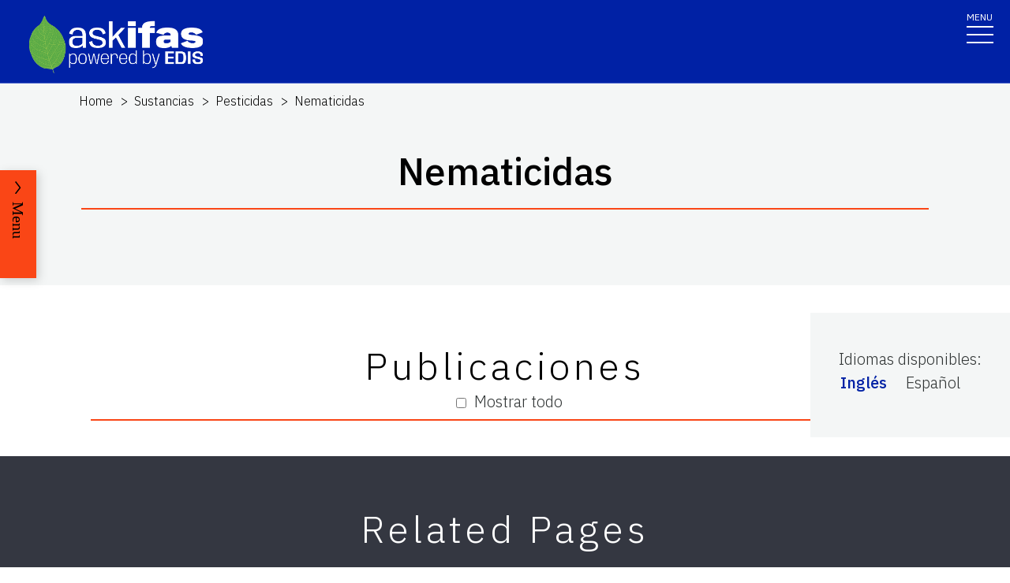

--- FILE ---
content_type: text/html; charset=utf-8
request_url: https://edis.ifas.ufl.edu/es/topics/nematicides
body_size: 18432
content:
<!DOCTYPE html><html lang="en"><head prefix="dc: http://purl.org/dc/elements/1.1 dcterms: http://purl.org/dc/terms"><meta charSet="utf-8"/><meta name="viewport" content="width=device-width"/><link rel="preload" as="image" imageSrcSet="/images/Ask_IFAS_Logo-white-2025/Ask_IFAS_Logo-white-2025-640.png 640w, /images/Ask_IFAS_Logo-white-2025/Ask_IFAS_Logo-white-2025-1080.png 1080w, /images/Ask_IFAS_Logo-white-2025/Ask_IFAS_Logo-white-2025-1650.png 1650w, /images/Ask_IFAS_Logo-white-2025/Ask_IFAS_Logo-white-2025-2048.png 2048w" imageSizes="100vw" fetchpriority="high"/><title>Ask IFAS: Topic - Nematicidas</title><meta property="og:title" content="Ask IFAS: Topic - Nematicidas"/><meta name="twitter:title" content="Ask IFAS: Topic - Nematicidas"/><meta property="dcterms:language" content="es"/><meta name="language" content="es"/><meta name="description" content="Details for the Ask IFAS Topic &#x27;Nematicidas&#x27;, including related Topics, associated publications, and units it is associated with"/><meta name="twitter:description" content="Details for the Ask IFAS Topic &#x27;Nematicidas&#x27;, including related Topics, associated publications, and units it is associated with"/><link rel="canonical" href="https://edis.ifas.ufl.edu/topics/nematicides"/><meta name="next-head-count" content="11"/><meta charSet="utf-8"/><meta http-equiv="X-UA-Compatible" content="IE=edge"/><meta http-equiv="X-UA-Compatible" content="10"/><meta http-equiv="X-UA-Compatible" content="9"/><meta name="description" content="University of Florida, Institute of Food and Agricultural Sciences Extension outreach is a partnership between state, federal, and county governments to provide scientific knowledge and expertise to the public. The University of Florida (UF), together with Florida A&amp;M University (FAMU), administers the Florida Cooperative Extension Service."/><meta property="og:site_name" content="Ask IFAS - Powered by EDIS"/><meta name="twitter:site" content="Ask IFAS - Powered by EDIS"/><meta name="twitter:creator" content="Ask IFAS - Powered by EDIS"/><link rel="shortcut icon" href="/favicon.ico"/><link rel="preload stylesheet" as="stylesheet" type="text/css" media="screen" href="/resources/css/style.css"/><link rel="preload" href="/_next/static/media/26d4368bf94c0ec4-s.p.woff2" as="font" type="font/woff2" crossorigin="anonymous" data-next-font="size-adjust"/><link rel="preload" href="/_next/static/css/98bc1e58953ca361.css" as="style"/><link rel="stylesheet" href="/_next/static/css/98bc1e58953ca361.css" data-n-g=""/><noscript data-n-css=""></noscript><script defer="" nomodule="" src="/_next/static/chunks/polyfills-42372ed130431b0a.js"></script><script src="/_next/static/chunks/webpack-2db4a22bf107895a.js" defer=""></script><script src="/_next/static/chunks/framework-945b357d4a851f4b.js" defer=""></script><script src="/_next/static/chunks/main-2e37243533054b20.js" defer=""></script><script src="/_next/static/chunks/pages/_app-ead650a7c10381e9.js" defer=""></script><script src="/_next/static/chunks/c16184b3-465188b299310568.js" defer=""></script><script src="/_next/static/chunks/75fc9c18-a8c9805be41684e2.js" defer=""></script><script src="/_next/static/chunks/8687-cc1f9134ae8791bd.js" defer=""></script><script src="/_next/static/chunks/8328-826b0c0957ae67bf.js" defer=""></script><script src="/_next/static/chunks/4738-0f1f60adb1cc99f6.js" defer=""></script><script src="/_next/static/chunks/2321-22ddbb301a79c081.js" defer=""></script><script src="/_next/static/chunks/5427-d727c8f881bf7444.js" defer=""></script><script src="/_next/static/chunks/23-7843da94d03e8186.js" defer=""></script><script src="/_next/static/chunks/pages/topics/%5Burl%5D-e1be2e8a850e4c60.js" defer=""></script><script src="/_next/static/_Rcr3JrtD9CgbdWTOBRpg/_buildManifest.js" defer=""></script><script src="/_next/static/_Rcr3JrtD9CgbdWTOBRpg/_ssgManifest.js" defer=""></script></head><body><div id="__next"><div aria-hidden="false" class="__variable_454955"><a href="#main" class="skip-to-main-content-link" tabindex="1">Skip to main content</a><header class="header header-wrapper position-sticky w-100 scrolling_up"><div class="container-fluid header-container"><div class="row justify-content-between header-row"><div class="col-sm-8 col-md-6 col-logo"><a style="border-bottom:0" href="/"><img alt="AskIFAS Powered by EDIS" title="AskIFAS Powered by EDIS" fetchpriority="high" width="0" height="0" decoding="async" data-nimg="1" style="color:transparent;width:220px;height:auto;background-size:cover;background-position:50% 50%;background-repeat:no-repeat;background-image:url(&quot;data:image/svg+xml;charset=utf-8,%3Csvg xmlns=&#x27;http://www.w3.org/2000/svg&#x27; %3E%3Cfilter id=&#x27;b&#x27; color-interpolation-filters=&#x27;sRGB&#x27;%3E%3CfeGaussianBlur stdDeviation=&#x27;20&#x27;/%3E%3CfeColorMatrix values=&#x27;1 0 0 0 0 0 1 0 0 0 0 0 1 0 0 0 0 0 100 -1&#x27; result=&#x27;s&#x27;/%3E%3CfeFlood x=&#x27;0&#x27; y=&#x27;0&#x27; width=&#x27;100%25&#x27; height=&#x27;100%25&#x27;/%3E%3CfeComposite operator=&#x27;out&#x27; in=&#x27;s&#x27;/%3E%3CfeComposite in2=&#x27;SourceGraphic&#x27;/%3E%3CfeGaussianBlur stdDeviation=&#x27;20&#x27;/%3E%3C/filter%3E%3Cimage width=&#x27;100%25&#x27; height=&#x27;100%25&#x27; x=&#x27;0&#x27; y=&#x27;0&#x27; preserveAspectRatio=&#x27;none&#x27; style=&#x27;filter: url(%23b);&#x27; href=&#x27;data:image/LaGRl324noXAxuWrbbogWrf+xtNH&#x27;/%3E%3C/svg%3E&quot;)" sizes="100vw" srcSet="/images/Ask_IFAS_Logo-white-2025/Ask_IFAS_Logo-white-2025-640.png 640w, /images/Ask_IFAS_Logo-white-2025/Ask_IFAS_Logo-white-2025-1080.png 1080w, /images/Ask_IFAS_Logo-white-2025/Ask_IFAS_Logo-white-2025-1650.png 1650w, /images/Ask_IFAS_Logo-white-2025/Ask_IFAS_Logo-white-2025-2048.png 2048w" src="/images/Ask_IFAS_Logo-white-2025/Ask_IFAS_Logo-white-2025-2048.png"/></a></div><div class="col-md-6 d-md-flex justify-content-end mb-md-0 mb-3 flex-column audience-nav-col"><div class="offsite-links d-flex justify-content-end"><a class="optional-offsite-link" href="https://sfyl.ifas.ufl.edu">IFAS Extension</a><a class="ufl-main-link" href="https://www.ufl.edu/">University of Florida</a></div><div class="audience-nav-links d-flex justify-content-end"><button class="navbar-search" type="button" data-bs-toggle="offcanvas" data-bs-target="#offcanvasTop" aria-controls="offcanvasTop" title="Toggle Search Form"><span class="visually-hidden">Search Link</span></button><div class="d-flex justify-content-end"><a href="/login" class="nav-link" title="Log out of EDIS Admin">Login</a></div></div></div></div></div><nav id="main-navbar" aria-label="Site Navigation" class="navbar main_navbar pt-0 pb-0 navbar-expand-xxl navbar"><div class="container-fluid"><div class="mobile-nav"><button aria-label="Toggle navigation" type="button" class="navbar-toggler"><span style="margin-bottom:10px;margin-top:-10px">MENU</span><span class="navbar-icon-wrapper"><span class="navbar-toggler-icon"></span></span></button></div><div class="collapse navbar-collapse collapse navbar-collapse"><div class="mobile-offsite-toggle-wrapper" style="justify-content:end;height:105px"><button aria-label="Toggle navigation" type="button" class="navbar-toggler"><span style="margin-bottom:10px;margin-top:-10px">MENU</span><span class="navbar-icon-wrapper"><span class="navbar-toggler-icon"></span></span></button></div><ul id="main-nav-ul" class="navbar-nav d-md-flex m-auto justify-content-evenly flex-wrap w-100 nav"><li class="nav-item nav-item"><a class="nav-link" href="/es">Home</a></li><li class="nav-item nav-item"><a class="nav-link" href="/es/about">About</a></li><li class="nav-item nav-item"><a class="nav-link" href="/es/experts">Experts</a></li><li class="nav-item nav-item"><a class="nav-link" href="/es/topics">Topics</a></li><li class="nav-item nav-item"><a class="nav-link" href="/es/units">Units</a></li><li class="nav-item nav-item"><a class="nav-link" href="/es/collections">Collections</a></li><li class="nav-item nav-item"><a class="nav-link" href="/es/publications">Publications</a></li><div class="d-block d-md-none"><li class="nav-item nav-item"><a class="nav-link" href="/es/search">Search</a></li></div></ul></div></div></nav></header><div class="container"></div><div id="content"><main id="main"><section class="title-block w-100"><nav aria-label="breadcrumb" class="breadcrumb-wrapper"><ol class="breadcrumb"><li class="breadcrumb-item d-block" style="min-height:24px"><a title="EDIS Home" class="d-block" href="/es">Home</a></li><li class="breadcrumb-item undefined d-inline-block"><a title="Sustancias" class="d-inline-block" href="/es/topics/substances">Sustancias</a></li><li class="breadcrumb-item undefined d-inline-block"><a title="Pesticidas" class="d-inline-block" href="/es/topics/pesticides">Pesticidas</a></li><li class="breadcrumb-item active d-inline-block"><span class="d-inline-block">Nematicidas</span></li></ol></nav><div class="container-fluid page-title-container"><div class="title-wrapper" style="overflow:visible"><h1 class="font-heading" style="overflow:visible;overflow-wrap:break-word;text-wrap:balance">Nematicidas</h1><hr/></div><div class="d-flex flex-wrap justify-content-center button-wrapper mt-4"></div></div></section><section class="card-right-rail-section position-relative"><div class="card-right-rail float-lg-end position-relative" style="padding-top:35px;margin-bottom:25px;z-index:997"><div class="card-right-rail-inner-wrapper position-relative" style="padding:25px 36px;background:#f4f6f6"><div class="no-print"><div style="margin-bottom:.5em"><p></p></div></div><div style="margin-bottom:.5em"><div><p style="margin-bottom:0">Idiomas disponibles<!-- -->:</p><div style="display:flex;flex-wrap:wrap" class="language-selector"><p style="padding:2px;margin-right:1em"><a title="Nematicides" href="/topics/nematicides"><span style="display:flex;align-items:center">Inglés</span></a></p><p style="padding:2px;margin-right:1em">Español</p></div></div></div><div></div></div></div></section><div class="topic-widget"><section class="fullwidth-text-block"><div class="container pt-3"></div></section><div id="PUBLICATIONS"><div class=" d-flex justify-content-center" style="padding-top:5em;margin-bottom:-137px;z-index:999;position:relative"><p style="padding:0;margin:0"><label for="show all"><input id="show all" name="show all" type="checkbox" style="margin-bottom:0;margin-left:.5em;margin-right:.5em;vertical-align:middle"/>Mostrar todo</label></p></div><div class="news"><section class="news-landing-body"><div class="container"><div class="row"><div class="title-wrapper" style="padding-bottom:25px"><h2 class="font-heading" style="padding-bottom:25px">Publicaciones</h2><hr/></div></div></div><div class="container"><div style="display:flex;flex-direction:row;justify-content:center;align-content:stretch;box-sizing:border-box;width:100%;gap:0" class="row position-relative news-row"><div style="display:flex;flex-direction:column;justify-content:flex-start;align-content:stretch;flex:1;width:0;gap:0"><div class="mb-4 news-col academics year-2020"><div class="card news-card" style="width:auto"><a href="/publication/NG033" class="news-card-link no-animation"><div style="position:relative"><img alt="thumbnail for publication: Non-Fumigant Nematicides Registered for Vegetable Crop Use" loading="lazy" width="496" height="496" decoding="async" data-nimg="1" style="color:transparent;height:100%;width:100%" srcSet="/image/NG033\7285508\thumbnail/NG033-thumbnail-320.webp 1x, /image/NG033\7285508\thumbnail/NG033-thumbnail-640.webp 2x" src="/image/NG033\7285508\thumbnail/NG033-thumbnail-640.webp"/><div style="position:absolute;bottom:0;right:0;width:20px;height:20px;text-align:center;opacity:0.75;cursor:pointer;background-color:lightgray" title="This Image was generated using AI (Flux Dev) with the prompt: &#x27;abstract image with a sparse composition. Incorporate the primary colors #FA4616 and #0021A5, the secondary colors #D32737, #F2A900, #22884C, #002657, and #6A2A60, 
and the neutral colors #000000, #343741, #C7C9C8, #D8D4D7, and #FFFFFF. For the publication: Non-Fumigant Nematicides Registered for Vegetable Crop Use&#x27;"><svg aria-hidden="true" focusable="false" data-prefix="fas" data-icon="circle-info" class="svg-inline--fa fa-circle-info " role="img" xmlns="http://www.w3.org/2000/svg" viewBox="0 0 512 512" style="width:15px;color:black;margin-bottom:1px"><path fill="currentColor" d="M256 512A256 256 0 1 0 256 0a256 256 0 1 0 0 512zM216 336h24V272H216c-13.3 0-24-10.7-24-24s10.7-24 24-24h48c13.3 0 24 10.7 24 24v88h8c13.3 0 24 10.7 24 24s-10.7 24-24 24H216c-13.3 0-24-10.7-24-24s10.7-24 24-24zm40-208a32 32 0 1 1 0 64 32 32 0 1 1 0-64z"></path></svg></div></div><div class="card-body"><h3 class="card-title">Non-Fumigant Nematicides Registered for Vegetable Crop Use</h3><p class="card-date">T. T. Watson and J. A. Desaeger</p><p class="card-text">Non-fumigant nematicides are formulated as liquids or granules that are moved through the soil by water. This 4-page fact sheet written by T. T. Watson and J. A. Desaeger and published by the UF/IFAS Entomology and Nematology Department is a major revision. It was first published in 1999 and most recently revised in April 2019. The fact sheet lists and describes chemical and biological non-fumigant nematicides and provides some information about how these products work against nematode pests.</p></div></a></div></div><div class="mb-4 news-col academics year-2020"><div class="card news-card" style="width:auto"><a href="/publication/IN1152" class="news-card-link no-animation"><div style="position:relative"><img alt="thumbnail for publication: Fumigant and Nonfumigant Nematicides Labeled for Agronomic Crops in Florida" loading="lazy" width="496" height="496" decoding="async" data-nimg="1" style="color:transparent;height:100%;width:100%" srcSet="/image/IN1152\Dq99fkt8ql\thumbnail/IN1152-thumbnail-320.webp 1x, /image/IN1152\Dq99fkt8ql\thumbnail/IN1152-thumbnail-640.webp 2x" src="/image/IN1152\Dq99fkt8ql\thumbnail/IN1152-thumbnail-640.webp"/><div style="position:absolute;bottom:0;right:0;width:20px;height:20px;text-align:center;opacity:0.75;cursor:pointer;background-color:lightgray" title="This Image was created by UF/IFAS"><svg aria-hidden="true" focusable="false" data-prefix="fas" data-icon="circle-info" class="svg-inline--fa fa-circle-info " role="img" xmlns="http://www.w3.org/2000/svg" viewBox="0 0 512 512" style="width:15px;color:black;margin-bottom:1px"><path fill="currentColor" d="M256 512A256 256 0 1 0 256 0a256 256 0 1 0 0 512zM216 336h24V272H216c-13.3 0-24-10.7-24-24s10.7-24 24-24h48c13.3 0 24 10.7 24 24v88h8c13.3 0 24 10.7 24 24s-10.7 24-24 24H216c-13.3 0-24-10.7-24-24s10.7-24 24-24zm40-208a32 32 0 1 1 0 64 32 32 0 1 1 0-64z"></path></svg></div></div><div class="card-body"><h3 class="card-title">Fumigant and Nonfumigant Nematicides Labeled for Agronomic Crops in Florida</h3><p class="card-date">Zane Grabau</p><p class="card-text">A UF/IFAS numbered publication for Commercial audience(s). Published by Integrated Pest Management </p></div></a></div></div></div></div></div></section></div></div></div></main><div id="RELATED_PAGES"><aside aria-label="Related Pages"><section class="faculty-listing-carousel-wrapper" id="RELATED_PAGES"><h2 class="text-center text-white">Related Pages</h2><div class="slider-container"><div class="faculty-listing-carousel d-none d-lg-flex justify-content-between" style="mix-blend-mode:hard-light"><div class="faculty-listing-item d-flex justify-content-center flex-column align-items-center"><a aria-label="Pesticides" tabindex="-1" href="/es/topics/pesticides"><div style="height:200px;width:200px;padding:10px;background-color:#f0f0f0"><svg aria-hidden="true" focusable="false" data-prefix="far" data-icon="lightbulb" class="svg-inline--fa fa-lightbulb fa-10x mt-2" role="img" xmlns="http://www.w3.org/2000/svg" viewBox="0 0 384 512" height="180" width="180" color="#011627"><path fill="currentColor" d="M297.2 248.9C311.6 228.3 320 203.2 320 176c0-70.7-57.3-128-128-128S64 105.3 64 176c0 27.2 8.4 52.3 22.8 72.9c3.7 5.3 8.1 11.3 12.8 17.7l0 0c12.9 17.7 28.3 38.9 39.8 59.8c10.4 19 15.7 38.8 18.3 57.5H109c-2.2-12-5.9-23.7-11.8-34.5c-9.9-18-22.2-34.9-34.5-51.8l0 0 0 0c-5.2-7.1-10.4-14.2-15.4-21.4C27.6 247.9 16 213.3 16 176C16 78.8 94.8 0 192 0s176 78.8 176 176c0 37.3-11.6 71.9-31.4 100.3c-5 7.2-10.2 14.3-15.4 21.4l0 0 0 0c-12.3 16.8-24.6 33.7-34.5 51.8c-5.9 10.8-9.6 22.5-11.8 34.5H226.4c2.6-18.7 7.9-38.6 18.3-57.5c11.5-20.9 26.9-42.1 39.8-59.8l0 0 0 0 0 0c4.7-6.4 9-12.4 12.7-17.7zM192 128c-26.5 0-48 21.5-48 48c0 8.8-7.2 16-16 16s-16-7.2-16-16c0-44.2 35.8-80 80-80c8.8 0 16 7.2 16 16s-7.2 16-16 16zm0 384c-44.2 0-80-35.8-80-80V416H272v16c0 44.2-35.8 80-80 80z"></path></svg></div></a><div class="faculty-listing-bio" style="margin-top:15px"><p style="margin-bottom:5px"><strong>Pesticides</strong></p></div></div><div class="faculty-listing-item d-flex justify-content-center flex-column align-items-center"><a aria-label="Nematode Management" tabindex="-1" href="/es/topics/nematode_management"><div style="height:200px;width:200px;padding:10px;background-color:#f0f0f0"><svg aria-hidden="true" focusable="false" data-prefix="far" data-icon="lightbulb" class="svg-inline--fa fa-lightbulb fa-10x mt-2" role="img" xmlns="http://www.w3.org/2000/svg" viewBox="0 0 384 512" height="180" width="180" color="#011627"><path fill="currentColor" d="M297.2 248.9C311.6 228.3 320 203.2 320 176c0-70.7-57.3-128-128-128S64 105.3 64 176c0 27.2 8.4 52.3 22.8 72.9c3.7 5.3 8.1 11.3 12.8 17.7l0 0c12.9 17.7 28.3 38.9 39.8 59.8c10.4 19 15.7 38.8 18.3 57.5H109c-2.2-12-5.9-23.7-11.8-34.5c-9.9-18-22.2-34.9-34.5-51.8l0 0 0 0c-5.2-7.1-10.4-14.2-15.4-21.4C27.6 247.9 16 213.3 16 176C16 78.8 94.8 0 192 0s176 78.8 176 176c0 37.3-11.6 71.9-31.4 100.3c-5 7.2-10.2 14.3-15.4 21.4l0 0 0 0c-12.3 16.8-24.6 33.7-34.5 51.8c-5.9 10.8-9.6 22.5-11.8 34.5H226.4c2.6-18.7 7.9-38.6 18.3-57.5c11.5-20.9 26.9-42.1 39.8-59.8l0 0 0 0 0 0c4.7-6.4 9-12.4 12.7-17.7zM192 128c-26.5 0-48 21.5-48 48c0 8.8-7.2 16-16 16s-16-7.2-16-16c0-44.2 35.8-80 80-80c8.8 0 16 7.2 16 16s-7.2 16-16 16zm0 384c-44.2 0-80-35.8-80-80V416H272v16c0 44.2-35.8 80-80 80z"></path></svg></div></a><div class="faculty-listing-bio" style="margin-top:15px"><p style="margin-bottom:5px"><strong>Nematode Management</strong></p></div></div><div class="faculty-listing-item d-flex justify-content-center flex-column align-items-center" tabindex="-1" data-slick-index="15" aria-hidden="true"><a class="faculty-listing-img" tabindex="-1" aria-label="Pesticide Information Office" href="/es/units/pesticide_information_office"><img alt="Pesticide Information Office" src="https://edis.ifas.ufl.edu/images/groups/unit-card-img-thumbnail.webp" height="200" width="200" style="background-color:#f0f0f0" loading="lazy"/></a><div class="faculty-listing-bio" style="margin-top:15px"><p style="margin-bottom:5px"><strong>Pesticide Information Office</strong></p><p style="margin-bottom:5px"></p></div></div></div><div class="d-block d-lg-none"><div class="swiper-parent-container"><button class="swiper-custom-prev related-pages-prev"><span aria-hidden="true"><svg xmlns="http://www.w3.org/2000/svg" width="40.218" height="113.232"><path fill="#D8D8D6" d="M32.883 0h7.15L7.144 56.361l33.073 56.871h-7.15L-.001 56.457Z" data-name="Path 9473"></path></svg></span><span class="visually-hidden">Previous</span></button><div class="swiper"><div class="swiper-wrapper"><div class="swiper-slide"><div class="faculty-listing-item d-flex justify-content-center flex-column align-items-center"><a aria-label="Pesticides" tabindex="-1" href="/es/topics/pesticides"><div style="height:200px;width:200px;padding:10px;background-color:#f0f0f0"><svg aria-hidden="true" focusable="false" data-prefix="far" data-icon="lightbulb" class="svg-inline--fa fa-lightbulb fa-10x mt-2" role="img" xmlns="http://www.w3.org/2000/svg" viewBox="0 0 384 512" height="180" width="180" color="#011627"><path fill="currentColor" d="M297.2 248.9C311.6 228.3 320 203.2 320 176c0-70.7-57.3-128-128-128S64 105.3 64 176c0 27.2 8.4 52.3 22.8 72.9c3.7 5.3 8.1 11.3 12.8 17.7l0 0c12.9 17.7 28.3 38.9 39.8 59.8c10.4 19 15.7 38.8 18.3 57.5H109c-2.2-12-5.9-23.7-11.8-34.5c-9.9-18-22.2-34.9-34.5-51.8l0 0 0 0c-5.2-7.1-10.4-14.2-15.4-21.4C27.6 247.9 16 213.3 16 176C16 78.8 94.8 0 192 0s176 78.8 176 176c0 37.3-11.6 71.9-31.4 100.3c-5 7.2-10.2 14.3-15.4 21.4l0 0 0 0c-12.3 16.8-24.6 33.7-34.5 51.8c-5.9 10.8-9.6 22.5-11.8 34.5H226.4c2.6-18.7 7.9-38.6 18.3-57.5c11.5-20.9 26.9-42.1 39.8-59.8l0 0 0 0 0 0c4.7-6.4 9-12.4 12.7-17.7zM192 128c-26.5 0-48 21.5-48 48c0 8.8-7.2 16-16 16s-16-7.2-16-16c0-44.2 35.8-80 80-80c8.8 0 16 7.2 16 16s-7.2 16-16 16zm0 384c-44.2 0-80-35.8-80-80V416H272v16c0 44.2-35.8 80-80 80z"></path></svg></div></a><div class="faculty-listing-bio" style="margin-top:15px"><p style="margin-bottom:5px"><strong>Pesticides</strong></p></div></div></div><div class="swiper-slide"><div class="faculty-listing-item d-flex justify-content-center flex-column align-items-center"><a aria-label="Nematode Management" tabindex="-1" href="/es/topics/nematode_management"><div style="height:200px;width:200px;padding:10px;background-color:#f0f0f0"><svg aria-hidden="true" focusable="false" data-prefix="far" data-icon="lightbulb" class="svg-inline--fa fa-lightbulb fa-10x mt-2" role="img" xmlns="http://www.w3.org/2000/svg" viewBox="0 0 384 512" height="180" width="180" color="#011627"><path fill="currentColor" d="M297.2 248.9C311.6 228.3 320 203.2 320 176c0-70.7-57.3-128-128-128S64 105.3 64 176c0 27.2 8.4 52.3 22.8 72.9c3.7 5.3 8.1 11.3 12.8 17.7l0 0c12.9 17.7 28.3 38.9 39.8 59.8c10.4 19 15.7 38.8 18.3 57.5H109c-2.2-12-5.9-23.7-11.8-34.5c-9.9-18-22.2-34.9-34.5-51.8l0 0 0 0c-5.2-7.1-10.4-14.2-15.4-21.4C27.6 247.9 16 213.3 16 176C16 78.8 94.8 0 192 0s176 78.8 176 176c0 37.3-11.6 71.9-31.4 100.3c-5 7.2-10.2 14.3-15.4 21.4l0 0 0 0c-12.3 16.8-24.6 33.7-34.5 51.8c-5.9 10.8-9.6 22.5-11.8 34.5H226.4c2.6-18.7 7.9-38.6 18.3-57.5c11.5-20.9 26.9-42.1 39.8-59.8l0 0 0 0 0 0c4.7-6.4 9-12.4 12.7-17.7zM192 128c-26.5 0-48 21.5-48 48c0 8.8-7.2 16-16 16s-16-7.2-16-16c0-44.2 35.8-80 80-80c8.8 0 16 7.2 16 16s-7.2 16-16 16zm0 384c-44.2 0-80-35.8-80-80V416H272v16c0 44.2-35.8 80-80 80z"></path></svg></div></a><div class="faculty-listing-bio" style="margin-top:15px"><p style="margin-bottom:5px"><strong>Nematode Management</strong></p></div></div></div><div class="swiper-slide"><div class="faculty-listing-item d-flex justify-content-center flex-column align-items-center" tabindex="-1" data-slick-index="15" aria-hidden="true"><a class="faculty-listing-img" tabindex="-1" aria-label="Pesticide Information Office" href="/es/units/pesticide_information_office"><img alt="Pesticide Information Office" src="https://edis.ifas.ufl.edu/images/groups/unit-card-img-thumbnail.webp" height="200" width="200" style="background-color:#f0f0f0" loading="lazy"/></a><div class="faculty-listing-bio" style="margin-top:15px"><p style="margin-bottom:5px"><strong>Pesticide Information Office</strong></p><p style="margin-bottom:5px"></p></div></div></div></div><div class="swiper-pagination"></div></div><button class="swiper-custom-next related-pages-next"><span aria-hidden="true"><svg xmlns="http://www.w3.org/2000/svg" width="40.218" height="113.232" data-name="Group 10015"><path fill="#D8D8D6" d="M7.334 0H.184l32.889 56.361L0 113.232h7.15l33.068-56.775Z" data-name="Path 9473"></path></svg></span><span class="visually-hidden">Next</span></button></div></div></div></section></aside></div><nav class="section-navigation" style="position:fixed;z-index:997" aria-label="Topic Navigation"><div class="section-navigation-inner " style="position:fixed;top:30%"><div class="section-menu"><ul class="" id="section-nav-ul"><li class="current-page"><p>Nematicidas</p></li><li class="section-dropdown" style="margin-top:50px"><a class="section-dropdown-toggle" id="sectionDropdown1" data-bs-toggle="dropdown" role="button" aria-expanded="false" href="/es/topics/nematicides#PUBLICATIONS">Publications</a></li><li class="section-dropdown"><a class="section-dropdown-toggle" id="sectionDropdown1" data-bs-toggle="dropdown" role="button" aria-expanded="false" href="/es/topics/nematicides#RELATED_PAGES">Related Pages</a></li></ul></div><a class="section-menu-btn section-navigation-toggler" type="button" tabindex="0"><span class="open-btn">Menu</span><span class="close-btn" style="display:none">Close</span></a></div></nav></div><div class="offcanvas offcanvas-top off-canvas-search hide" tabindex="-1" id="offcanvasTop" aria-labelledby="siteSearch" data-bs-scroll="true" data-bs-backdrop="false" aria-modal="true" role="dialog" style="visibility:hidden"><div class="offcanvas-header"><button type="button" class="btn-close" data-bs-dismiss="offcanvas" aria-label="Close" tabindex="3"></button></div><div class="offcanvas-body" id="siteSearch"><form class="d-flex" id="search" method="get" action="/search"><input class="form-control" type="search" name="q" placeholder="How can we help you?" tabindex="1" autofocus="" aria-label="Search"/><input class="btn search-submit" type="submit" style="font-size:0;line-height:0" value="search"/></form></div></div><div class="footer-wrapper position-relative"><div id="footerTopBorder" style="width:1%"></div><footer class="footer  m-0 footer-title pb-4 text-lg-start text-white" style="background-color:#45526e"><div id="footer" class="container-fluid p-4 pb-0"><section class="footer-section"><div class="row"><div class="col-12 col-md-6 footer-col-logo pb-5"><a class="navbar-brand" href="http://www.ufl.edu/"><span><img alt="UF" loading="lazy" width="400" height="76" decoding="async" data-nimg="1" style="color:transparent" src="/images/Florida_logo.svg"/></span><span class="visually-hidden">School Logo Link</span></a></div><div class="col-12 col-md-5 footer-col-social"><a target="_blank" class="facebook-icon" rel="noreferrer" href="https://www.facebook.com/UFIFASNews"><svg xmlns="http://www.w3.org/2000/svg" viewBox="0 0 320 512" class="ufl-brands ufl-facebook"><path fill="currentColor" d="M279.14 288l14.22-92.66h-88.91v-60.13c0-25.35 12.42-50.06 52.24-50.06h40.42V6.26S260.43 0 225.36 0c-73.22 0-121.08 44.38-121.08 124.72v70.62H22.89V288h81.39v224h100.17V288z"></path></svg><span class="visually-hidden">Facebook Icon</span></a><a target="_blank" class="twitter-icon" rel="noreferrer" href="https://twitter.com/UF_IFAS"><svg viewBox="0 0 1200 1227" fill="none" xmlns="http://www.w3.org/2000/svg" class="ufl-brands ufl-twitter"><path d="M714.163 519.284L1160.89 0H1055.03L667.137 450.887L357.328 0H0L468.492 681.821L0 1226.37H105.866L515.491 750.218L842.672 1226.37H1200L714.137 519.284H714.163ZM569.165 687.828L521.697 619.934L144.011 79.6944H306.615L611.412 515.685L658.88 583.579L1055.08 1150.3H892.476L569.165 687.854V687.828Z" fill="currentColor"></path></svg><span class="visually-hidden">Twitter Icon</span></a><a target="_blank" class="instagram-icon" rel="noreferrer" href="https://www.instagram.com/ufifas_solutions/"><svg xmlns="http://www.w3.org/2000/svg" viewBox="0 0 448 512" class="ufl-brands ufl-instagram"><path fill="currentColor" d="M224.1 141c-63.6 0-114.9 51.3-114.9 114.9s51.3 114.9 114.9 114.9S339 319.5 339 255.9 287.7 141 224.1 141zm0 189.6c-41.1 0-74.7-33.5-74.7-74.7s33.5-74.7 74.7-74.7 74.7 33.5 74.7 74.7-33.6 74.7-74.7 74.7zm146.4-194.3c0 14.9-12 26.8-26.8 26.8-14.9 0-26.8-12-26.8-26.8s12-26.8 26.8-26.8 26.8 12 26.8 26.8zm76.1 27.2c-1.7-35.9-9.9-67.7-36.2-93.9-26.2-26.2-58-34.4-93.9-36.2-37-2.1-147.9-2.1-184.9 0-35.8 1.7-67.6 9.9-93.9 36.1s-34.4 58-36.2 93.9c-2.1 37-2.1 147.9 0 184.9 1.7 35.9 9.9 67.7 36.2 93.9s58 34.4 93.9 36.2c37 2.1 147.9 2.1 184.9 0 35.9-1.7 67.7-9.9 93.9-36.2 26.2-26.2 34.4-58 36.2-93.9 2.1-37 2.1-147.8 0-184.8zM398.8 388c-7.8 19.6-22.9 34.7-42.6 42.6-29.5 11.7-99.5 9-132.1 9s-102.7 2.6-132.1-9c-19.6-7.8-34.7-22.9-42.6-42.6-11.7-29.5-9-99.5-9-132.1s-2.6-102.7 9-132.1c7.8-19.6 22.9-34.7 42.6-42.6 29.5-11.7 99.5-9 132.1-9s102.7-2.6 132.1 9c19.6 7.8 34.7 22.9 42.6 42.6 11.7 29.5 9 99.5 9 132.1s2.7 102.7-9 132.1z"></path></svg><span class="visually-hidden">Instagram Icon</span></a><a target="_blank" class="youtube-icon" rel="noreferrer" href="https://www.youtube.com/c/IFASVideo"><svg xmlns="http://www.w3.org/2000/svg" viewBox="0 0 576 512" class="ufl-brands ufl-youtube"><path fill="currentColor" d="M549.655 124.083c-6.281-23.65-24.787-42.276-48.284-48.597C458.781 64 288 64 288 64S117.22 64 74.629 75.486c-23.497 6.322-42.003 24.947-48.284 48.597-11.412 42.867-11.412 132.305-11.412 132.305s0 89.438 11.412 132.305c6.281 23.65 24.787 41.5 48.284 47.821C117.22 448 288 448 288 448s170.78 0 213.371-11.486c23.497-6.321 42.003-24.171 48.284-47.821 11.412-42.867 11.412-132.305 11.412-132.305s0-89.438-11.412-132.305zm-317.51 213.508V175.185l142.739 81.205-142.739 81.201z"></path></svg><span class="visually-hidden">Youtube Icon</span></a></div></div><div class="row"><div class="col-sm-6 col-md-6 col-lg-3 col-xl-3 mx-auto my-4 footer-address-col"><h2 class="mb-4 footer-title pb-4">Contact IFAS Communications</h2><p>P.O. Box 110810<br/>Gainesville, FL 32611<br/>edishelp@ifas.ufl.edu<br/><br/><a style="text-decoration:underline" href="mailto:Appteam@ifas.ufl.edu?subject=EDIS Website Feedback">Site Feedback</a><br/> <a style="text-decoration:underline" href="tel:3523921761">(352) 392-1761</a></p></div><div class="col-sm-6 col-md-6 col-lg-2 col-xl-2 mx-auto my-4 footer-col"><h2 class="mb-4 footer-title pb-4"> Information </h2><ul><li><a href="https://blogs.ifas.ufl.edu/edis/">EDIS Blog</a></li><li><a title="UF/IFAS Bookstore" href="https://ifasbooks.ifas.ufl.edu/">Bookstore</a></li><li><a title="Accessibility" href="/es/accessibility">Accessibility</a></li><li><a title="Copyright" href="/es/copyright">Copyright</a></li></ul></div><div class="col-sm-6 col-md-6 col-lg-2 col-xl-2 mx-auto my-4 footer-col"><h2 class="mb-4 footer-title pb-4"> <!-- -->Land Grant Mission<!-- --> </h2><ul><li><a title="UF/IFAS Locations" href="http://ifas.ufl.edu/maps/">UF/IFAS Locations</a></li><li><a title="UF/IFAS" href="http://ifas.ufl.edu/">UF/IFAS</a></li><li><a title="College of Agricultural and Life Sciences" href="http://cals.ufl.edu/">UF/IFAS CALS</a></li><li><a title="UF/IFAS Research" href="http://research.ifas.ufl.edu">Research</a></li><li><a title="UF/IFAS Extension - Solutions for Your Life" href="http://sfyl.ifas.ufl.edu">Extension</a></li></ul></div><div class="col-sm-6 col-md-6 col-lg-2 col-xl-2 mx-auto my-4 footer-col"><h2 class="mb-4 footer-title pb-4"> For Authors </h2><ul><li><a title="Author Resources" href="https://ics.ifas.ufl.edu/our-services/publication-editing-edis/">Information for Authors</a></li><li><a target="_blank" rel="noopener noreferrer" title="EDIS Submissions" href="https://journals.flvc.org/edis/login?source=%2Fedis">EDIS Submissions</a></li><li><a target="_blank" rel="noopener noreferrer" title="ICS Editorial Services" href="https://ics.ifas.ufl.edu/our-services/publication-editing-edis/">ICS Editorial Services</a></li><li><a target="_blank" rel="noopener noreferrer" title="UF/IFAS Extension Administration: About EDIS" href="https://extadmin.ifas.ufl.edu/communications/edis/ ">About EDIS Extension Publications</a></li></ul></div></div></section><section class="copyright-section"><div class="row"><div class="col-12 copyright-col"><div class="copyright-links"><a class="text-white" href="https://www.ufl.edu/">© 2024 University of Florida</a></div><div class="copyright-links"><a class="text-white" style="border-right:none;margin-right:0;padding-right:0" href="/es/sitemap.xml">Sitemap</a><a class="text-white" href="/es/pdf-list">*</a></div><div class="copyright-links"><a class="text-white" rel="noopener noreferrer external" target="_blank" href="https://disability.ufl.edu/">Disability Services</a></div><div class="copyright-links"><a class="text-white" rel="noopener noreferrer external" target="_blank" href="http://privacy.ufl.edu/privacystatement.html">Privacy Policy</a></div><div class="copyright-links"><a class="text-white" rel="noopener noreferrer external" target="_blank" href="http://www.google.com/policies/privacy/">Analytics</a></div><div class="copyright-links"><a class="text-white" rel="noopener noreferrer external" target="_blank" href="https://policy.ufl.edu/policy/online-internet-privacy-statement/">SSN Privacy</a></div></div></div></section></div></footer></div></div></div><script id="__NEXT_DATA__" type="application/json">{"props":{"pageProps":{"details":{"id":674,"headerImg":"Ag_production_work_soil","imagePath":null,"typeId":7,"isDeleted":null,"publicationDisplayType":"cards","publicationAlphaIndex":null,"isChildOnly":null,"metadataShown":null,"thumbnail":null,"createdAt":null,"type":{"id":7,"description":"Topics","schemaType":"Thing"},"audiences":[],"names":[{"id":674,"topicId":674,"language":"en","name":"Nematicides","isDisplayName":true},{"id":2920,"topicId":674,"language":"es","name":"Nematicidas","isDisplayName":null}],"descriptions":[{"id":674,"topicId":674,"language":"en","description":"\u003cp\u003e\u003cspan\u003ePesticides that kill nematodes.\u003c/span\u003e\u003c/p\u003e"},{"id":2575,"topicId":674,"language":"es","description":""}],"urls":[{"url":"nematicides","topicId":674,"language":"en","isPrimary":true}],"experts":[],"units":[{"topicId":674,"unitId":91,"unit":{"id":91,"abbreviation":"PIO","ifasDirUID":"PIO","description":"\u003cp\u003eThe University of Florida's Pesticide Information and Education Program provides information, educational programs, and materials to:\u003c/p\u003e\n\u003cul\u003e\n\u003cli\u003ePersons who use pesticides as a part of their livelihood\u003c/li\u003e\n\u003cli\u003eConsumers with questions about use and impact of pesticides in their daily lives\u003c/li\u003e\n\u003cli\u003eFaculty and students\u003c/li\u003e\n\u003cli\u003eDecision makers, such as local, state, and federal government regulators and legislators\u003c/li\u003e\n\u003c/ul\u003e","publishing":true,"typeId":7,"headerImg":"Food_Nut_Strawberries1650","legacyOid":"2442378","imagePath":"unit-icons\\PIO-Icon","language":null,"displayType":"card","isCompact":null,"thumbnail":null,"asanaGid":"1210706951121908","ojsSectionId":388,"names":[{"id":908,"unitId":91,"name":"Pesticide Information Office","isDisplayName":true,"isBrandingName":false},{"id":909,"unitId":91,"name":"Pesticide Information Office","isDisplayName":false,"isBrandingName":true}],"urls":[{"url":"pesticide_information_office","unitId":91,"isPrimary":true}],"links":[{"id":75,"unitId":91,"label":"PIO website","url":"https://pested.ifas.ufl.edu/"}],"thumbnailImage":null}}],"collections":[],"blogTags":[{"topicId":674,"tag":"nematicides","language":"en_US"}],"links":[{"id":297,"topicId":674,"language":"en_US","label":"NALT","url":"https://lod.nal.usda.gov/nalt/826","type":"NALT","isPublic":false},{"id":298,"topicId":674,"language":"en_US","label":"AGROVOC","url":"http://aims.fao.org/aos/agrovoc/c_5109","type":"AGROVOC","isPublic":false}],"narrowerTopics":[],"broaderTopics":[{"id":1911,"topicId":729,"narrowerTopicId":674,"showPublications":null,"isDisplayOpen":null,"publicationDisplayType":null,"isPrimaryParent":null,"isPrimaryChild":null,"topic":{"id":729,"headerImg":"Ag_production_work_soil","imagePath":null,"typeId":7,"isDeleted":null,"publicationDisplayType":"compact-cards","publicationAlphaIndex":null,"isChildOnly":null,"metadataShown":null,"thumbnail":null,"createdAt":null,"names":[{"id":729,"topicId":729,"language":"en","name":"Pesticides","isDisplayName":true},{"id":2268,"topicId":729,"language":"es","name":"Pesticidas","isDisplayName":false},{"id":3670,"topicId":729,"language":"en","name":"Pesticide Basics","isDisplayName":false}],"urls":[{"url":"pesticide_basics","topicId":729,"language":"en","isPrimary":false},{"url":"pesticides","topicId":729,"language":"en","isPrimary":true},{"url":"spa_pesticides","topicId":729,"language":"es","isPrimary":false}],"links":[{"id":362,"topicId":729,"language":"en_US","label":"AGROVOC","url":"http://aims.fao.org/aos/agrovoc/c_5739","type":"AGROVOC","isPublic":false},{"id":363,"topicId":729,"language":"en_US","label":"NALT","url":"https://lod.nal.usda.gov/nalt/287","type":"NALT","isPublic":false}],"thumbnailImage":null,"descriptions":[{"id":729,"topicId":729,"language":"en","description":"\u003cp\u003e\u003cspan\u003eA pesticide is any substance or mixture of substances intended for preventing, destroying, repelling, or mitigating any pest. [NALT]\u003c/span\u003e\u003c/p\u003e\n\u003cp\u003eInsecticides, fungicides, herbicides, disinfectants and any substance or mixture of substances intended for preventing, destroying or controlling any pest, including vectors of human or animal disease, unwanted species of plants or animals causing harm during or otherwise interfering with the production, processing, storage, transport or marketing of food, agricultural commodities, wood and wood products or animal feedstuffs, or substances which may be administered to animals for the control of insects, arachnids or other pests in or on their bodies. [AGROVOC]\u003c/p\u003e\u003cp\u003e\u003c/p\u003e"},{"id":1943,"topicId":729,"language":"es","description":null}],"audiences":[]}},{"id":3040,"topicId":2133,"narrowerTopicId":674,"showPublications":null,"isDisplayOpen":null,"publicationDisplayType":null,"isPrimaryParent":null,"isPrimaryChild":null,"topic":{"id":2133,"headerImg":null,"imagePath":null,"typeId":null,"isDeleted":null,"publicationDisplayType":null,"publicationAlphaIndex":null,"isChildOnly":null,"metadataShown":null,"thumbnail":null,"createdAt":null,"names":[{"id":3539,"topicId":2133,"language":"en","name":"Nematode Management","isDisplayName":true}],"urls":[{"url":"nematode_management","topicId":2133,"language":"en","isPrimary":true}],"links":[{"id":181,"topicId":2133,"language":"en_US","label":null,"url":"nematode-management","type":null,"isPublic":null}],"thumbnailImage":null,"descriptions":[{"id":3178,"topicId":2133,"language":"en","description":""}],"audiences":[]}}],"associations":[],"staff":[],"display":[],"thumbnailImage":null,"publications":[{"topicId":674,"dln":"NG033","isPinned":null,"releasedPublication":{"oid":"7285508","dln":"NG033","doi":"doi.org/10.32473/edis-ng033-2019","title":"Non-Fumigant Nematicides Registered for Vegetable Crop Use","authorByline":"T. T. Watson and J. A. Desaeger","publishedAt":"2020-04-02T00:00:00.000Z","revisedAt":"2019-04-01T00:00:00.000Z","abstract":"Non-fumigant nematicides are formulated as liquids or granules that are moved through the soil by water. This 4-page fact sheet written by T. T. Watson and J. A. Desaeger and published by the UF/IFAS Entomology and Nematology Department is a major revision. It was first published in 1999 and most recently revised in April 2019. The fact sheet lists and describes chemical and biological non-fumigant nematicides and provides some information about how these products work against nematode pests.","version":"1.0.0","language":"en","audiences":[{"dln":"NG033","audienceId":3,"audience":{"id":3,"description":"Commercial","icon":"Agriculture.png"}}],"thumbnailImage":{"oid":"Difafdszwh","name":"NG033-thumbnail","caption":null,"credit":null,"path":"NG033\\7285508\\thumbnail","permissionFile":null,"permissionType":"ai","prompt":"abstract image with a sparse composition. Incorporate the primary colors #FA4616 and #0021A5, the secondary colors #D32737, #F2A900, #22884C, #002657, and #6A2A60, \nand the neutral colors #000000, #343741, #C7C9C8, #D8D4D7, and #FFFFFF. For the publication: Non-Fumigant Nematicides Registered for Vegetable Crop Use","permissionText":null,"licenseCode":null,"altText":null,"isDecorative":null,"description":null},"criticalIssue":{"id":1,"description":"1. Agricultural and Horticultural Enterprises"},"status":"Revision Uploaded"}},{"topicId":674,"dln":"IN1152","isPinned":null,"releasedPublication":{"oid":"Dq99fkt8ql","dln":"IN1152","doi":"doi.org/10.32473/edis-in1152-2017","title":"Fumigant and Nonfumigant Nematicides Labeled for Agronomic Crops in Florida","authorByline":"Zane Grabau","publishedAt":"2024-02-26T00:00:00.000Z","revisedAt":null,"abstract":"A UF/IFAS numbered publication for Commercial audience(s). Published by Integrated Pest Management ","version":"3.1.0","language":"en","audiences":[{"dln":"IN1152","audienceId":3,"audience":{"id":3,"description":"Commercial","icon":"Agriculture.png"}}],"thumbnailImage":{"oid":"Djnmqzb8xd","name":"IN1152-thumbnail","caption":null,"credit":null,"path":"IN1152\\Dq99fkt8ql\\thumbnail","permissionFile":null,"permissionType":"uf","prompt":null,"permissionText":null,"licenseCode":null,"altText":null,"isDecorative":null,"description":null},"criticalIssue":{"id":1,"description":"1. Agricultural and Horticultural Enterprises"},"status":"Released"}}],"alerts":[]},"associationAudienceMap":{},"blogArticles":[],"url":"https://edis.ifas.ufl.edu","topicTree":{"id":674,"headerImg":"Ag_production_work_soil","imagePath":null,"typeId":7,"isDeleted":null,"publicationDisplayType":"cards","publicationAlphaIndex":null,"isChildOnly":null,"metadataShown":null,"thumbnail":null,"createdAt":null,"names":[{"id":674,"topicId":674,"language":"en","name":"Nematicides","isDisplayName":true},{"id":2920,"topicId":674,"language":"es","name":"Nematicidas","isDisplayName":null}],"urls":[{"url":"nematicides","topicId":674,"language":"en","isPrimary":true}],"descriptions":[{"id":674,"topicId":674,"language":"en","description":"\u003cp\u003e\u003cspan\u003ePesticides that kill nematodes.\u003c/span\u003e\u003c/p\u003e"},{"id":2575,"topicId":674,"language":"es","description":""}],"thumbnailImage":null,"audiences":[],"broaderTopics":[{"id":1911,"topicId":729,"narrowerTopicId":674,"showPublications":null,"isDisplayOpen":null,"publicationDisplayType":null,"isPrimaryParent":null,"isPrimaryChild":null,"topic":{"id":729,"headerImg":"Ag_production_work_soil","imagePath":null,"typeId":7,"isDeleted":null,"publicationDisplayType":"compact-cards","publicationAlphaIndex":null,"isChildOnly":null,"metadataShown":null,"thumbnail":null,"createdAt":null,"names":[{"id":729,"topicId":729,"language":"en","name":"Pesticides","isDisplayName":true},{"id":2268,"topicId":729,"language":"es","name":"Pesticidas","isDisplayName":false},{"id":3670,"topicId":729,"language":"en","name":"Pesticide Basics","isDisplayName":false}],"urls":[{"url":"pesticide_basics","topicId":729,"language":"en","isPrimary":false},{"url":"pesticides","topicId":729,"language":"en","isPrimary":true},{"url":"spa_pesticides","topicId":729,"language":"es","isPrimary":false}],"descriptions":[{"id":729,"topicId":729,"language":"en","description":"\u003cp\u003e\u003cspan\u003eA pesticide is any substance or mixture of substances intended for preventing, destroying, repelling, or mitigating any pest. [NALT]\u003c/span\u003e\u003c/p\u003e\n\u003cp\u003eInsecticides, fungicides, herbicides, disinfectants and any substance or mixture of substances intended for preventing, destroying or controlling any pest, including vectors of human or animal disease, unwanted species of plants or animals causing harm during or otherwise interfering with the production, processing, storage, transport or marketing of food, agricultural commodities, wood and wood products or animal feedstuffs, or substances which may be administered to animals for the control of insects, arachnids or other pests in or on their bodies. [AGROVOC]\u003c/p\u003e\u003cp\u003e\u003c/p\u003e"},{"id":1943,"topicId":729,"language":"es","description":null}],"thumbnailImage":null,"audiences":[],"broaderTopics":[{"id":1874,"topicId":1967,"narrowerTopicId":729,"showPublications":null,"isDisplayOpen":null,"publicationDisplayType":null,"isPrimaryParent":null,"isPrimaryChild":null,"topic":{"id":1967,"headerImg":null,"imagePath":null,"typeId":7,"isDeleted":null,"publicationDisplayType":null,"publicationAlphaIndex":null,"isChildOnly":null,"metadataShown":null,"thumbnail":null,"createdAt":null,"names":[{"id":2662,"topicId":1967,"language":"en","name":"Substances","isDisplayName":true},{"id":3149,"topicId":1967,"language":"es","name":"Sustancias","isDisplayName":null}],"urls":[{"url":"substances","topicId":1967,"language":"en","isPrimary":true}],"descriptions":[{"id":2322,"topicId":1967,"language":"en","description":""},{"id":2803,"topicId":1967,"language":"es","description":""}],"thumbnailImage":null,"audiences":[],"broaderTopics":[{"id":1867,"topicId":1918,"narrowerTopicId":1967,"showPublications":null,"isDisplayOpen":null,"publicationDisplayType":null,"isPrimaryParent":null,"isPrimaryChild":null,"topic":{"id":1918,"headerImg":"Food_Nutrition_Avocado165","imagePath":null,"typeId":8,"isDeleted":null,"publicationDisplayType":null,"publicationAlphaIndex":null,"isChildOnly":null,"metadataShown":null,"thumbnail":null,"createdAt":null,"names":[{"id":2353,"topicId":1918,"language":"en","name":"Browse AskIFAS Terms","isDisplayName":true},{"id":2446,"topicId":1918,"language":"es","name":"Tipos de tópicos Ask IFAS","isDisplayName":true}],"urls":[{"url":"topic-types","topicId":1918,"language":"en","isPrimary":true}],"descriptions":[{"id":2026,"topicId":1918,"language":"en","description":"\u003cp\u003eThe terms used for Ask IFAS organization are selected with consideration of the terminology used in UF/IFAS publications and programs, as well as the terms recommended by the U.S. National Agricultural Library Thesaurus (NALT) and the United Nations Food and Agriculture Organization's AGROVOC thesaurus.\u0026nbsp;\u003c/p\u003e"},{"id":2108,"topicId":1918,"language":"es","description":""}],"thumbnailImage":null,"audiences":[]}}]}},{"id":1884,"topicId":1970,"narrowerTopicId":729,"showPublications":null,"isDisplayOpen":null,"publicationDisplayType":null,"isPrimaryParent":null,"isPrimaryChild":null,"topic":{"id":1970,"headerImg":null,"imagePath":null,"typeId":null,"isDeleted":null,"publicationDisplayType":null,"publicationAlphaIndex":null,"isChildOnly":null,"metadataShown":null,"thumbnail":null,"createdAt":null,"names":[{"id":2669,"topicId":1970,"language":"en","name":"Agricultural Chemicals","isDisplayName":false},{"id":2673,"topicId":1970,"language":"en","name":"Agrochemicals","isDisplayName":true},{"id":3348,"topicId":1970,"language":"es","name":"Agroquímicos ","isDisplayName":null}],"urls":[{"url":"agricultural_chemicals","topicId":1970,"language":"en","isPrimary":false},{"url":"agrochemicals","topicId":1970,"language":"en","isPrimary":true}],"descriptions":[{"id":2329,"topicId":1970,"language":"en","description":"\u003cp\u003eAgrochemicals are commercially produced, usually synthetic, chemical compounds used in farming such as a fertilizer, pesticide or soil conditioner.,Any substanceor mixture of substances used or intended to be used for preventing, destroying, repelling, attracting, inhibiting, or controlling any insects, rodents, birds, nematodes, bacteria, fungi, weeds or other forms of plant, animal or microbial life regarded as pests. [AGROVOC]\u003c/p\u003e"},{"id":2993,"topicId":1970,"language":"es","description":"\u003cp class=\"MsoNormal\"\u003eLos agroqu\u0026iacute;micos son compuestos qu\u0026iacute;micos producidos comercialmente, generalmente sint\u0026eacute;ticos, que se utilizan en la agricultura, como fertilizantes, pesticidas o acondicionadores del suelo. Son sustancias utilizadas o destinadas a ser utilizadas para prevenir, destruir, repeler, atraer, inhibir o controlar cualquier insecto, roedores, aves, nematodos, bacterias, hongos, malas hierbas u otras formas de vida vegetal, animal o microbiana consideradas plagas \u0026nbsp;[\u003ca href=\"http://aims.fao.org/aos/agrovoc/c_24430\"\u003eAGROVOC\u003c/a\u003e]\u003c/p\u003e"}],"thumbnailImage":null,"audiences":[],"broaderTopics":[{"id":1880,"topicId":16,"narrowerTopicId":1970,"showPublications":null,"isDisplayOpen":null,"publicationDisplayType":null,"isPrimaryParent":null,"isPrimaryChild":null,"topic":{"id":16,"headerImg":null,"imagePath":null,"typeId":null,"isDeleted":null,"publicationDisplayType":"cards","publicationAlphaIndex":null,"isChildOnly":null,"metadataShown":null,"thumbnail":"Dhilwpmvix","createdAt":null,"names":[{"id":16,"topicId":16,"language":"en","name":"Agriculture","isDisplayName":true},{"id":2240,"topicId":16,"language":"es","name":"Agricultura","isDisplayName":false},{"id":3567,"topicId":16,"language":"en","name":"4-H Agricultural Science","isDisplayName":false}],"urls":[{"url":"4h_agricultural_science","topicId":16,"language":"en","isPrimary":false},{"url":"agriculture","topicId":16,"language":"en","isPrimary":true},{"url":"spa_agriculture","topicId":16,"language":"es","isPrimary":false}],"descriptions":[{"id":16,"topicId":16,"language":"en","description":"\u003cp\u003e\u003cspan\u003eThe science or practice of farming, including growing crops and raising animals for the production of food, fiber, fuel and other products. [NALT]\u003c/span\u003e\u003c/p\u003e\n\u003cp\u003e\u003cspan\u003eAgriculture or farming is the cultivation and breeding of animals, plants and fungi for food, fiber, biofuel, medicinal plants and other products used to sustain and enhance human life. [AGROVOC]\u003c/span\u003e\u003c/p\u003e"},{"id":1915,"topicId":16,"language":"es","description":null}],"thumbnailImage":{"oid":"Dhilwpmvix","name":"16-thumbnail","caption":null,"credit":null,"path":"16\\thumbnail","permissionFile":null,"permissionType":"uf","prompt":null,"permissionText":"030877.jpg UF/IFAS Photo by Cat Wofford\r\nCopyright 2023 UF/IFAS Communications","licenseCode":null,"altText":null,"isDecorative":null,"description":null},"audiences":[]}},{"id":1881,"topicId":1094,"narrowerTopicId":1970,"showPublications":null,"isDisplayOpen":null,"publicationDisplayType":null,"isPrimaryParent":null,"isPrimaryChild":null,"topic":{"id":1094,"headerImg":null,"imagePath":null,"typeId":null,"isDeleted":null,"publicationDisplayType":"cards","publicationAlphaIndex":null,"isChildOnly":null,"metadataShown":null,"thumbnail":null,"createdAt":null,"names":[{"id":1094,"topicId":1094,"language":"en","name":"Chemicals","isDisplayName":true},{"id":3373,"topicId":1094,"language":"es","name":"Químicos","isDisplayName":null}],"urls":[{"url":"chemicals","topicId":1094,"language":"en","isPrimary":true}],"descriptions":[{"id":1094,"topicId":1094,"language":"en","description":null},{"id":3018,"topicId":1094,"language":"es","description":""}],"thumbnailImage":null,"audiences":[]}}]}}]}},{"id":3040,"topicId":2133,"narrowerTopicId":674,"showPublications":null,"isDisplayOpen":null,"publicationDisplayType":null,"isPrimaryParent":null,"isPrimaryChild":null,"topic":{"id":2133,"headerImg":null,"imagePath":null,"typeId":null,"isDeleted":null,"publicationDisplayType":null,"publicationAlphaIndex":null,"isChildOnly":null,"metadataShown":null,"thumbnail":null,"createdAt":null,"names":[{"id":3539,"topicId":2133,"language":"en","name":"Nematode Management","isDisplayName":true}],"urls":[{"url":"nematode_management","topicId":2133,"language":"en","isPrimary":true}],"descriptions":[{"id":3178,"topicId":2133,"language":"en","description":""}],"thumbnailImage":null,"audiences":[],"broaderTopics":[{"id":2735,"topicId":675,"narrowerTopicId":2133,"showPublications":null,"isDisplayOpen":null,"publicationDisplayType":null,"isPrimaryParent":null,"isPrimaryChild":null,"topic":{"id":675,"headerImg":null,"imagePath":null,"typeId":1,"isDeleted":null,"publicationDisplayType":"cards","publicationAlphaIndex":null,"isChildOnly":null,"metadataShown":null,"thumbnail":"Di9hdxf7aq","createdAt":null,"names":[{"id":675,"topicId":675,"language":"en","name":"Nematodes","isDisplayName":true},{"id":2922,"topicId":675,"language":"es","name":"Nemátodos ","isDisplayName":null}],"urls":[{"url":"nematodes","topicId":675,"language":"en","isPrimary":true}],"descriptions":[{"id":675,"topicId":675,"language":"en","description":"\u003cp\u003e\u003cspan class=\"versal reified-property-value\" data-hasqtip=\"263\" aria-describedby=\"qtip-263\"\u003eElongated, cylindrical, unsegmented worm; includes a number of plant and animal parasites.\u003c/span\u003e\u003cspan class=\"versal\"\u003e\u0026nbsp;\u003c/span\u003e\u003c/p\u003e"},{"id":2577,"topicId":675,"language":"es","description":""}],"thumbnailImage":{"oid":"Di9hdxf7aq","name":"675-thumbnail","caption":null,"credit":null,"path":"675\\thumbnail","permissionFile":null,"permissionType":"uf","prompt":null,"permissionText":"Credit: W. T. Crow, University of Florida (IN616)","licenseCode":null,"altText":null,"isDecorative":null,"description":null},"audiences":[],"broaderTopics":[{"id":4087,"topicId":2207,"narrowerTopicId":675,"showPublications":null,"isDisplayOpen":null,"publicationDisplayType":null,"isPrimaryParent":null,"isPrimaryChild":null,"topic":{"id":2207,"headerImg":"Animals_insects","imagePath":null,"typeId":1,"isDeleted":null,"publicationDisplayType":null,"publicationAlphaIndex":null,"isChildOnly":null,"metadataShown":null,"thumbnail":null,"createdAt":null,"names":[{"id":3628,"topicId":2207,"language":"en","name":"Invertebrates","isDisplayName":true}],"urls":[{"url":"invertebrates","topicId":2207,"language":"en","isPrimary":true}],"descriptions":[{"id":3260,"topicId":2207,"language":"en","description":"\u003cp\u003eAnimals lacking spinal column.\u003c/p\u003e"}],"thumbnailImage":null,"audiences":[]}}]}},{"id":2736,"topicId":2007,"narrowerTopicId":2133,"showPublications":null,"isDisplayOpen":null,"publicationDisplayType":null,"isPrimaryParent":null,"isPrimaryChild":null,"topic":{"id":2007,"headerImg":null,"imagePath":null,"typeId":null,"isDeleted":null,"publicationDisplayType":null,"publicationAlphaIndex":null,"isChildOnly":null,"metadataShown":null,"thumbnail":null,"createdAt":null,"names":[{"id":3246,"topicId":2007,"language":"en","name":"Pest Management","isDisplayName":true},{"id":3458,"topicId":2007,"language":"es","name":"Manejo de plagas","isDisplayName":null}],"urls":[{"url":"pest_management","topicId":2007,"language":"en","isPrimary":true}],"descriptions":[{"id":2898,"topicId":2007,"language":"en","description":""},{"id":3102,"topicId":2007,"language":"es","description":""}],"thumbnailImage":null,"audiences":[],"broaderTopics":[{"id":2153,"topicId":1291,"narrowerTopicId":2007,"showPublications":null,"isDisplayOpen":null,"publicationDisplayType":null,"isPrimaryParent":null,"isPrimaryChild":null,"topic":{"id":1291,"headerImg":null,"imagePath":null,"typeId":null,"isDeleted":null,"publicationDisplayType":"cards","publicationAlphaIndex":null,"isChildOnly":null,"metadataShown":null,"thumbnail":null,"createdAt":null,"names":[{"id":1291,"topicId":1291,"language":"en","name":"Management","isDisplayName":true},{"id":2429,"topicId":1291,"language":"es","name":"Gerencia ","isDisplayName":true}],"urls":[{"url":"management","topicId":1291,"language":"en","isPrimary":true}],"descriptions":[{"id":1291,"topicId":1291,"language":"en","description":null},{"id":2092,"topicId":1291,"language":"es","description":""}],"thumbnailImage":null,"audiences":[]}},{"id":2154,"topicId":1361,"narrowerTopicId":2007,"showPublications":null,"isDisplayOpen":null,"publicationDisplayType":null,"isPrimaryParent":null,"isPrimaryChild":null,"topic":{"id":1361,"headerImg":"Ag_Hops1650","imagePath":null,"typeId":1,"isDeleted":null,"publicationDisplayType":"cards","publicationAlphaIndex":null,"isChildOnly":null,"metadataShown":null,"thumbnail":null,"createdAt":null,"names":[{"id":1361,"topicId":1361,"language":"en","name":"Pests","isDisplayName":true},{"id":2975,"topicId":1361,"language":"es","name":"Plagas","isDisplayName":null}],"urls":[{"url":"pests","topicId":1361,"language":"en","isPrimary":true}],"descriptions":[{"id":1361,"topicId":1361,"language":"en","description":"\u003cp\u003e\u003cspan\u003eA general term for organisms which may cause illness or damage to humans or to crops, livestock, or materials important to humans. [NALT]\u003c/span\u003e\u003c/p\u003e\n\u003cp\u003e\u003cspan\u003eAn animal, plant, fungus or other organism that thrives in places where it is not wanted by people, for example in fields, with livestock, in forests or in gardens. [AGROVOC]\u003c/span\u003e\u003c/p\u003e"},{"id":2630,"topicId":1361,"language":"es","description":""}],"thumbnailImage":null,"audiences":[]}}]}}]}}]},"sideBarWidgets":["broader-topics","units","experts","collections","links"],"pageBodyWidgets":["title","description","pinned-publications","pinned-associations","narrower-topics","associations","publications","blog-posts"],"languages":[{"code":"en","url":"/topics/nematicides","title":"Nematicides"},{"code":"es","url":"/topics/nematicides","title":"Nematicidas"}],"directoryUrl":"https://directory.ifas.ufl.edu","_nextI18Next":{"initialI18nStore":{"es":{"common":{"publication":"Publicación","publications":"Publicaciones","narrower_topics":"Temas más específicos","boader_topics":"Temas más amplios","related_units":"Unidades relacionadas","related_experts":"Expertos relacionados","related_collections":"Colecciones relacionadas","related_topics":"Temas relacionados","available_languages":"Idiomas disponibles","associated_topics":"Temas asociados","show_all":"Mostrar todo","show_only":"Mostrar solo","no_publications":"No se encontraron publicaciones","no_publications_language":"No se encontraron publicaciones en el idioma solicitado","related_ifas_blog_posts":"Publicaciones relacionadas en el blog de IFAS","translated_by":"Traducido por","contacts":"Contactos","other_contacts":"Otros contactos","and":"y","also_available_in":"También disponible en","about_this_publication":"Acerca de esta publicación","about_the_authors":"Acerca de los autores","english":"Inglés","spanish":"Español","french":"Francés","haitian_creole":"Criollo haitiano","portuguese":"Portugués","chinese":"Chino","release_date":"Fecha de publicación","critical_issue":"Problema crítico","disclaimers":"Avisos legales","reviewed_at":"Revisado en","view_pdf":"Ver PDF"}},"en":{"common":{"publication":"Publication","publications":"Publications","narrower_topics":"Narrower Topics","boader_topics":"Broader Topics","related_units":"Related Units","related_experts":"Related Experts","related_collections":"Related Collections","related_topics":"Related Topics","available_languages":"Available Languages","associated_topics":"Associated Topics","show_all":"Show All","show_only":"Show Only","no_publications":"No Publications Found","no_publications_language":"No Publications Found in current language","related_ifas_blog_posts":"Related IFAS Blog Posts","translated_by":"Translated by","contacts":"Contacts","other_contacts":"Other Contacts","and":"and","also_available_in":"Also available in","about_this_publication":"About this Publication","about_the_authors":"About the Authors","english":"English","spanish":"Spanish","french":"French","haitian_creole":"Haitian Creole","portuguese":"Portuguese","chinese":"Chinese","release_date":"Release Date","critical_issue":"Critical Issue","disclaimers":"Disclaimers","reviewed_at":"Reviewed At","view_pdf":"View PDF"}}},"initialLocale":"es","ns":["common"],"userConfig":{"i18n":{"locales":["en","es"],"defaultLocale":"en"},"localePath":"E:\\Websites\\edis.ifas.ufl.edu\\slot2\\public\\locales","default":{"i18n":{"locales":["en","es"],"defaultLocale":"en"},"localePath":"E:\\Websites\\edis.ifas.ufl.edu\\slot2\\public\\locales"}}}},"__N_SSG":true},"page":"/topics/[url]","query":{"url":"nematicides"},"buildId":"_Rcr3JrtD9CgbdWTOBRpg","isFallback":false,"isExperimentalCompile":false,"gsp":true,"locale":"es","locales":["en","es"],"defaultLocale":"en","scriptLoader":[]}</script></body></html>

--- FILE ---
content_type: application/javascript; charset=UTF-8
request_url: https://edis.ifas.ufl.edu/_next/static/chunks/4253-859a857f14373c2d.js
body_size: 7738
content:
"use strict";(self.webpackChunk_N_E=self.webpackChunk_N_E||[]).push([[4253],{9166:function(e,t,n){n.d(t,{Z:function(){return d}});var a=n(85893),l=n(67294),i=n(22546),s=n(86523),r=e=>{let{onNext:t,type:n}=e;return(0,a.jsxs)("button",{className:"swiper-custom-next ".concat(n,"-next"),onClick:t,children:[(0,a.jsx)("span",{"aria-hidden":"true",children:(0,a.jsx)("svg",{xmlns:"http://www.w3.org/2000/svg",width:"40.218",height:"113.232","data-name":"Group 10015",children:(0,a.jsx)("path",{fill:"#D8D8D6",d:"M7.334 0H.184l32.889 56.361L0 113.232h7.15l33.068-56.775Z","data-name":"Path 9473"})})}),(0,a.jsx)("span",{className:"visually-hidden",children:"Next"})]})},c=e=>{let{onPrev:t,type:n}=e;return(0,a.jsxs)("button",{className:"swiper-custom-prev ".concat(n,"-prev"),onClick:t,children:[(0,a.jsx)("span",{"aria-hidden":"true",children:(0,a.jsx)("svg",{xmlns:"http://www.w3.org/2000/svg",width:"40.218",height:"113.232",children:(0,a.jsx)("path",{fill:"#D8D8D6",d:"M32.883 0h7.15L7.144 56.361l33.073 56.871h-7.15L-.001 56.457Z","data-name":"Path 9473"})})}),(0,a.jsx)("span",{className:"visually-hidden",children:"Previous"})]})},d=e=>{let{slides:t=[],type:n}=e,d=(0,l.useRef)(null);return(0,a.jsxs)("div",{className:"swiper-parent-container",children:[(0,a.jsx)(c,{onPrev:()=>{var e;(null===(e=d.current)||void 0===e?void 0:e.swiper)&&d.current.swiper.slidePrev()},type:n}),(0,a.jsx)(i.tq,{ref:d,spaceBetween:0,modules:[s.W_,s.s5],slidesPerView:1,slidesPerGroup:1,observer:!0,observeParents:!0,pagination:{clickable:!0},preventInteractionOnTransition:!0,navigation:{nextEl:"."+n+"-next",prevEl:"."+n+"-prev"},breakpoints:{700:{slidesPerView:t.length>1?2:t.length,spaceBetween:0},1300:{slidesPerView:t.length>2?3:t.length,spaceBetween:0},1600:{slidesPerView:t.length>3?4:t.length,spaceBetween:0}},children:t.map((e,t)=>(0,a.jsx)(i.o5,{children:e},"".concat(n,"-slide-").concat(t)))}),(0,a.jsx)(r,{onNext:()=>{var e;(null===(e=d.current)||void 0===e?void 0:e.swiper)&&d.current.swiper.slideNext()},type:n})]})}},26960:function(e,t,n){n.d(t,{Z:function(){return v}});var a=n(85893),l=n(9669),i=n.n(l);n(67294);var s={src:"/_next/static/media/Heart.23f9e08c.svg",height:288,width:288,blurWidth:0,blurHeight:0},r={src:"/_next/static/media/HeartFill.7c78c1a7.svg",height:238,width:238,blurWidth:0,blurHeight:0},c=n(25675),d=n.n(c),o=n(41664),u=n.n(o),h=n(16976);let m=async()=>(await i().get("/user/favorites")).data;var x=()=>{let{data:e,mutate:t,error:n}=(0,h.ZP)("/user/favorites",m);return{loading:!e&&!n,favorites:e,mutate:t}},p=n(23139),v=e=>{let{showLink:t=!1,type:n,id:l,size:c=50}=e,{favorites:o,mutate:h}=x(),{user:m}=(0,p.Z)(),v=async(e,t)=>{t.stopPropagation(),t.preventDefault(),await i().post("/user/".concat(e?"favorite":"unfavorite","/").concat(n,"/").concat(l)),h()},g="expert"===n?null==o?void 0:o.experts:"entity"===n?null==o?void 0:o.entities:"publication"===n?null==o?void 0:o.publications:"unit"===n?null==o?void 0:o.units:"topic"===n?null==o?void 0:o.topics:void 0,j=()=>!!g&&(g.some(e=>isNaN(e))?g.indexOf(l.toString())>-1:g.indexOf(l)>-1);return(0,a.jsx)(a.Fragment,{children:m&&m.userId&&(0,a.jsxs)("p",{className:"favorite",children:[(0,a.jsx)("button",{onClick:e=>v(!j(),e),style:{marginRight:"15px",marginBottom:"0",border:"none",background:"none"},title:j()?"Remove from favorites":"Add to favorites",children:j()?(0,a.jsx)(d(),{src:r,height:c,width:c,alt:"heart filled"}):(0,a.jsx)(d(),{src:s,height:c,width:c,alt:"heart"})}),t&&(0,a.jsx)(u(),{href:"/my-edis",children:"View Favorites"})]})})}},48451:function(e,t,n){n.d(t,{C:function(){return c}});var a=n(85893),l=n(38403),i=n(41664),s=n.n(i),r=n(66711);let c=e=>{let{collection:t,baseUrl:n}=e,i=(0,l.iR)(t),c="".concat(n,"/images/groups/collection-card-img-thumbnail.webp");return(0,a.jsxs)("div",{tabIndex:-1,"data-slick-index":"15","aria-hidden":"true",className:"faculty-listing-item d-flex justify-content-center flex-column align-items-center",children:[(0,a.jsx)(s(),{href:"/collections/".concat((0,l.vg)(t)),className:"faculty-listing-img",tabIndex:-1,"aria-label":i||"",children:(0,a.jsx)(r.R,{thumbnailImage:t.thumbnailImage,name:i,fallbackPath:c,baseUrl:n,size:200})}),(0,a.jsxs)("div",{className:"faculty-listing-bio",style:{marginTop:"15px"},children:[(0,a.jsx)("p",{style:{marginBottom:"5px"},children:(0,a.jsx)("strong",{children:i})}),(0,a.jsxs)("p",{style:{marginBottom:"5px"},children:[t.publications.length," Publication(s)"]})]})]})}},2346:function(e,t,n){var a=n(85893),l=n(41664),i=n.n(l);n(67294);var s=n(38403),r=n(46855),c=n(25675),d=n.n(c);t.Z=e=>{let{expert:t,baseUrl:n,directoryInfo:l,directoryUrl:c}=e,o=(0,s.uE)(t)||"",u="".concat(n,"/images/profile-default/profile-default"),h=(null==l?void 0:l.Photo)&&(null==l?void 0:l.Photo.trim().length)>0?"".concat(c,"/empphoto"):u,m=(0,s.JR)(t)||"";return(0,a.jsx)(r.Z,{image:(0,a.jsx)(d(),{alt:m,src:h,loader:e=>{var t,n;let{src:a,width:i}=e;return a===u?i>=1080?"".concat(a,"-640.webp"):"".concat(a,"-320.webp"):i>=1080?"".concat(a,"/sq/").concat(null==l?void 0:null===(t=l.Photo)||void 0===t?void 0:t.trimStart().trim()):"".concat(a,"/sq/").concat(null==l?void 0:null===(n=l.Photo)||void 0===n?void 0:n.trimStart().trim())},height:200,width:200,style:{backgroundColor:"#f0f0f0"},loading:"lazy"}),href:"/experts/".concat(o),title:m,children:(0,a.jsxs)("div",{className:"faculty-listing-bio",style:{marginTop:"15px"},children:[(0,a.jsx)("p",{style:{marginBottom:"5px"},children:(0,a.jsx)(i(),{className:"no-animation",href:"/experts/".concat(o),tabIndex:0,style:{width:"fit-content",display:"block",wordBreak:"break-all",overflowWrap:"break-word"},children:(0,a.jsx)("strong",{children:m})})}),(0,a.jsx)("p",{style:{marginBottom:"5px"},children:t.affiliation}),(0,a.jsx)(i(),{href:"mailto:".concat(t.email),className:"no-animation",tabIndex:0,style:{width:"fit-content",display:"block",wordBreak:"break-all",overflowWrap:"break-word"},children:t.email})]})})}},36430:function(e,t,n){n.d(t,{s:function(){return d}});var a=n(85893),l=n(67294),i=n(2337),s=n(85427),r=n(41664),c=n.n(r);let d=e=>{let{publications:t,title:n="Publications",recordsPerPage:r=100,showTitle:d=!0,isCompact:o=!1,searchable:u=!0,level:h=3}=e,[m,x]=(0,l.useState)(""),[p,v]=(0,l.useState)(1),g=e=>void 0!==e.numberingLabel,j=(0,l.useMemo)(()=>m?t.filter(e=>{var t,n;return(null===(n=e.releasedPublication)||void 0===n?void 0:null===(t=n.title)||void 0===t?void 0:t.toLowerCase().includes(m.toLowerCase()))||e.dln.toLocaleLowerCase().includes(m.toLowerCase())}):t,[m,t]),b=(0,l.useMemo)(()=>j.slice(0,p*r),[j,p]);return(0,a.jsx)("div",{className:"news",children:(0,a.jsxs)("section",{className:"news-landing-body",children:[d&&(0,a.jsx)("div",{className:"container",children:(0,a.jsx)("div",{className:"row",children:(0,a.jsxs)("div",{className:"title-wrapper",children:[1===h&&(0,a.jsx)("h1",{className:"font-heading",children:n}),2===h&&(0,a.jsx)("h2",{className:"font-heading",children:n}),3===h&&(0,a.jsx)("h3",{className:"font-heading",children:n}),4===h&&(0,a.jsx)("h4",{className:"font-heading",children:n}),5===h&&(0,a.jsx)("h5",{className:"font-heading",children:n}),(0,a.jsx)("hr",{})]})})}),u&&(0,a.jsxs)("div",{className:"p-2",children:[(0,a.jsx)("div",{className:"row form-ufl ",children:(0,a.jsx)("div",{className:"col-12 mt-2",children:(0,a.jsx)("input",{type:"text",id:"search-publications",name:"Search Publications",placeholder:"Search Publications",className:"mb-0",value:m,onChange:e=>x(e.target.value),"aria-label":"Search Publications"})})}),(0,a.jsxs)("p",{children:["Showing ",null==b?void 0:b.length," of ",null==t?void 0:t.length," ","Publications"]})]}),o?(0,a.jsx)(a.Fragment,{children:(0,a.jsx)("div",{className:"card-container slick-initialized slick-slider",children:(0,a.jsx)("div",{className:"slick-list draggable",children:(0,a.jsx)(i.G,{columnsCountBreakPoints:{350:1,750:2,900:3},children:(0,a.jsx)(i.Z,{gutter:".75em",style:{gap:"2em"},children:t.map(e=>{var t,n,l;return(0,a.jsx)("div",{title:(null===(t=e.releasedPublication)||void 0===t?void 0:t.title)||"",children:(0,a.jsxs)(c(),{className:"button card slick-slide slick-current slick-active no-animation",href:"/publication/".concat(e.dln),children:[(0,a.jsx)("span",{className:"cta-title",children:null===(n=e.releasedPublication)||void 0===n?void 0:n.title}),(0,a.jsx)("span",{className:"cta-text",children:null===(l=e.releasedPublication)||void 0===l?void 0:l.authorByline})]},e.dln)},e.dln)})})})})})}):(0,a.jsxs)(a.Fragment,{children:[(0,a.jsx)(i.G,{columnsCountBreakPoints:{350:1,750:2,900:3},children:(0,a.jsx)(i.Z,{className:"row position-relative news-row",children:b.map((e,t)=>{var n,l,i,r,c;return(0,a.jsx)("div",{className:"mb-4 news-col academics year-2020",children:(0,a.jsx)("div",{className:"card news-card",children:(0,a.jsxs)("a",{href:"/publication/".concat(null==e?void 0:e.dln),className:"news-card-link no-animation",children:[(null===(n=e.releasedPublication)||void 0===n?void 0:n.thumbnailImage)&&(0,a.jsx)(s.pl,{thumbnailImage:e.releasedPublication.thumbnailImage,title:e.releasedPublication.title,size:496}),(0,a.jsxs)("div",{className:"card-body",children:[(0,a.jsxs)("h3",{className:"card-title",children:[g(e)&&e.numberingLabel&&e.numberingLabel.length>0?"".concat(e.numberingLabel," "):"",null===(l=e.releasedPublication)||void 0===l?void 0:l.title]}),(0,a.jsx)("p",{className:"card-date",children:null===(i=e.releasedPublication)||void 0===i?void 0:i.authorByline}),(0,a.jsx)("p",{className:"card-text",children:null===(r=e.releasedPublication)||void 0===r?void 0:r.abstract})]})]})})},(null===(c=e.releasedPublication)||void 0===c?void 0:c.dln)||t)})})}),t&&100*p<t.length&&(0,a.jsx)("div",{className:"d-flex flex-wrap justify-content-center button-wrapper mt-4",children:(0,a.jsx)("a",{className:"button animated-border-button button-border-orange button-text-dark",id:"newsLoadmore",onClick:()=>v(p+1),children:"Load More"})})]})]})})}},46855:function(e,t,n){var a=n(85893),l=n(41664),i=n.n(l),s=n(67294);t.Z=e=>{let{children:t,image:n,href:l,title:r}=e,[c,d]=(0,s.useState)(!1);return(0,a.jsxs)("div",{className:"faculty-listing-item",style:{minWidth:"160px",width:"200px"},tabIndex:-1,onMouseEnter:()=>d(!0),onMouseLeave:()=>d(!1),children:[(0,a.jsx)(i(),{href:l,className:"faculty-listing-img  ".concat(c?"hovered":""," no-animation"),tabIndex:0,title:r,children:n}),t]})}},86743:function(e,t,n){var a=n(85893),l=n(67294);t.Z=e=>{var t,n;let{title:i,value:s,onChange:r,options:c,name:d}=e,[o,u]=(0,l.useState)(!1),h=e=>{u(!1),r(e)};return(0,a.jsx)("div",{className:"select-wrapper",style:{width:"fit-content"},children:(0,a.jsxs)("div",{className:"dropdown",children:[(0,a.jsxs)("button",{className:"btn dropdown-toggle text-wrap text-center ".concat(o?"show":""),type:"button","data-bs-toggle":"dropdown","aria-expanded":o?"true":"false",onClick:()=>u(!o),style:{backgroundColor:"inherit"},children:[s&&Array.isArray(s)?c.filter(e=>s.indexOf(e.value)>-1).map(e=>{let{label:t}=e;return t}).join(", "):null===(t=c.find(e=>e.value===s))||void 0===t?void 0:t.label,!s&&i]}),(0,a.jsx)("input",{defaultValue:s&&(null===(n=c.find(e=>e.value===s))||void 0===n?void 0:n.value),name:d,className:"d-none","aria-label":d}),(0,a.jsx)("ul",{className:"dropdown-menu button-group ".concat(o?"show":""),"data-filter-group":"category",style:o?{position:"absolute",inset:"0px auto auto 0px",margin:"0px",transform:"translate(0px, 45px)",zIndex:998}:{},children:c.map(e=>(0,a.jsx)("li",{children:(0,a.jsx)("button",{onClick:()=>h(e.value),children:e.label})},e.value))})]})})}},92392:function(e,t,n){n.d(t,{Z:function(){return s}});var a=n(85893),l=n(9166),i=n(67294);let s=e=>{let{children:t}=e,n=t.length>5?5:t.length,{showWhen:s,hideWhen:r}=(0,i.useMemo)(()=>{if(t.length>5)return{showWhen:"d-none",hideWhen:""};switch(t.length){case 0:return{showWhen:"d-none",hideWhen:""};case 1:return{showWhen:"d-none",hideWhen:"d-flex justify-content-center"};case 2:return{showWhen:"d-md-none",hideWhen:"d-none d-md-flex justify-content-around"};case 3:return{showWhen:"d-lg-none",hideWhen:"d-none d-lg-flex justify-content-between"};case 4:return{showWhen:"d-xl-none",hideWhen:"d-none d-xl-flex justify-content-between"}}return{showWhen:"",hideWhen:""}},[t.length]),c=()=>(0,a.jsx)(l.Z,{type:"related-pages",slides:t});return 0===t.length?(0,a.jsx)(a.Fragment,{}):(0,a.jsx)("aside",{"aria-label":"Related Pages",children:(0,a.jsxs)("section",{className:"faculty-listing-carousel-wrapper",id:"RELATED_PAGES",children:[(0,a.jsx)("h2",{className:"text-center text-white",children:"Related Pages"}),(0,a.jsx)("div",{className:"slider-container",children:n>4?(0,a.jsx)(c,{}):(0,a.jsxs)(a.Fragment,{children:[(0,a.jsx)("div",{className:"faculty-listing-carousel ".concat(r),style:{mixBlendMode:"hard-light"},children:t}),(0,a.jsx)("div",{className:"d-block ".concat(s),children:(0,a.jsx)(c,{})})]})})]})})}},93516:function(e,t,n){var a=n(85893),l=n(67294),i=n(34433);t.Z=e=>{let{tabHeaders:t,tabs:n}=e,[s,r]=(0,l.useState)(0),c=e=>r(e);return(0,a.jsxs)(a.Fragment,{children:[(0,a.jsx)("section",{className:"tab-block d-none d-lg-block",children:(0,a.jsx)("div",{className:"container-fluid",children:(0,a.jsxs)("div",{className:"tab-block-wrapper",children:[(0,a.jsx)("div",{className:"desktop-tab-link-col",children:(0,a.jsx)("div",{className:"nav flex-column",id:"tab-block ",role:"tablist",children:t.map((e,t)=>(0,a.jsx)("a",{className:"tab-link ".concat(s===t?"active":"collapsed"),type:"button",tabIndex:0,onClick:()=>c(t),role:"tab",style:{cursor:"pointer",pointerEvents:"auto",textAlign:"right"},children:e},e))})}),(0,a.jsx)("div",{className:"tab-content-col w-100",children:(0,a.jsx)("div",{className:"tab-content",id:"tabContent",children:(0,a.jsxs)("div",{className:"accordion-item",children:[(0,a.jsx)("a",{className:"tab-link",type:"button","data-bs-toggle":"collapse","data-bs-target":"#collapseOne","aria-expanded":"true","aria-controls":"collapseOne",tabIndex:0,onClick:()=>c(0),children:t[s]}),(0,a.jsx)("div",{id:"collapseOne",className:"accordion-collapse collapse show","data-bs-parent":"#tabContent",children:(0,a.jsx)("div",{className:"accordion-body",children:n[s]})})]})})})]})})}),(0,a.jsx)("div",{className:"d-block d-lg-none",children:(0,a.jsx)(i.Z,{defaultActiveKey:"0",children:n.map((e,n)=>(0,a.jsxs)(i.Z.Item,{eventKey:n.toString(),children:[(0,a.jsx)(i.Z.Header,{children:t[n]}),(0,a.jsx)(i.Z.Body,{children:e})]},n))})})]})}},6030:function(e,t,n){n.d(t,{E:function(){return r}});var a=n(85893),l=n(41664),i=n.n(l),s=n(67294);let r=e=>{let{title:t,secondaryTitle:n,breadcrumbs:l,actionButtons:r,secondaryTitleComponent:c="p"}=e;return(0,a.jsxs)("section",{className:"title-block w-100",children:[l&&(0,a.jsx)("nav",{"aria-label":"breadcrumb",className:"breadcrumb-wrapper",children:(0,a.jsxs)("ol",{className:"breadcrumb",children:[(0,a.jsx)("li",{className:"breadcrumb-item d-block",style:{minHeight:"24px"},children:(0,a.jsx)(i(),{href:"/",title:"EDIS Home",className:"d-block",children:"Home"})}),l.map(e=>{let{name:t,url:n,active:l}=e;return(0,a.jsx)("li",{className:"breadcrumb-item ".concat(l&&"active"," d-inline-block"),children:l?(0,a.jsx)("span",{className:"d-inline-block",children:t}):(0,a.jsx)(i(),{href:n,title:t,className:"d-inline-block",children:t})},t)})]})}),(0,a.jsxs)("div",{className:"container-fluid page-title-container",children:[(0,a.jsxs)("div",{className:"title-wrapper",style:{overflow:"visible"},children:[t&&(0,a.jsx)("h1",{className:"font-heading",style:{overflow:"visible",overflowWrap:"break-word",textWrap:"balance"},dangerouslySetInnerHTML:{__html:t}}),n&&(0,a.jsx)(a.Fragment,{children:"p"===c?(0,a.jsx)("p",{style:{paddingTop:"0px",paddingBottom:"10px"},children:n}):(0,a.jsx)("div",{style:{paddingTop:"0px",paddingBottom:"10px"},className:"secondary-title",children:n})}),(0,a.jsx)("hr",{})]}),(0,a.jsx)("div",{className:"d-flex flex-wrap justify-content-center button-wrapper mt-4",children:null==r?void 0:r.map((e,t)=>(0,a.jsx)(s.Fragment,{children:e},t))})]})]})}},64580:function(e,t,n){n.d(t,{d:function(){return c}});var a=n(85893),l=n(41664),i=n.n(l),s=n(12872),r=n(75712);let c=e=>{let{topic:t}=e,n=(0,s.u5)(t,"en"),l=(0,s.I8)(t);return(0,a.jsxs)("div",{className:"faculty-listing-item d-flex justify-content-center flex-column align-items-center",children:[(0,a.jsx)(i(),{href:"/topics/".concat(l),"aria-label":n||"",tabIndex:-1,children:(0,a.jsx)(r.I,{name:n,imagePath:t.imagePath,thumbnailImage:t.thumbnailImage,size:200})}),(0,a.jsx)("div",{className:"faculty-listing-bio",style:{marginTop:"15px"},children:(0,a.jsx)("p",{style:{marginBottom:"5px"},children:(0,a.jsx)("strong",{children:n})})})]})}},84375:function(e,t,n){n.d(t,{X:function(){return c}});var a=n(85893),l=n(38403),i=n(41664),s=n.n(i),r=n(66711);let c=e=>{let{unit:t,baseUrl:n}=e,i=(0,l.ij)(t),c="".concat(n,"/images/groups/unit-card-img-thumbnail.webp");return(0,a.jsxs)("div",{className:"faculty-listing-item d-flex justify-content-center flex-column align-items-center",tabIndex:-1,"data-slick-index":"15","aria-hidden":"true",children:[(0,a.jsx)(s(),{href:"/units/".concat((0,l.EK)(t)),className:"faculty-listing-img",tabIndex:-1,"aria-label":i||"",children:(0,a.jsx)(r.R,{thumbnailImage:t.thumbnailImage,name:i,fallbackPath:c,baseUrl:n,size:200})}),(0,a.jsxs)("div",{className:"faculty-listing-bio",style:{marginTop:"15px"},children:[(0,a.jsx)("p",{style:{marginBottom:"5px"},children:(0,a.jsx)("strong",{children:i})}),(0,a.jsx)("p",{style:{marginBottom:"5px"},children:t.publishing})]})]})}},35246:function(e,t,n){n.d(t,{Z:function(){return h}});var a=n(85893),l=n(67294),i=n(38403),s=n(2346),r=n(16976),c=n(9669),d=n.n(c);let o=async()=>{let e=await d().get("/api/experts/types");return e.data?e.data:void 0};var u=n(86743),h=e=>{let{experts:t,baseUrl:n,directoryUrl:c}=e,[d,h]=(0,l.useState)(""),[m,x]=(0,l.useState)(1),[p,v]=(0,l.useState)("current"),[g,j]=(0,l.useState)(),[b,f]=(0,l.useState)(void 0),{data:w}=(0,r.ZP)("expert-types",()=>o()),N=(0,l.useCallback)(e=>{let t=e;return d&&d.length>0&&(t=t.filter(e=>(0,i.JR)(e).includes(d))),p&&"all"!==p&&(t="current"===p?t.filter(e=>e.type&&e.type.ufAffiliated):t.filter(e=>e.type&&!e.type.ufAffiliated)),g&&"all"!==g&&(t=t.filter(e=>e.type&&e.type.description===g)),t},[d,p,w,g]);return(0,l.useEffect)(()=>{t?f(N(t)):f([])},[t,N]),(0,a.jsxs)("section",{className:"faculty-page p-0 white bg-lg-white bg-light",style:{minHeight:"600px"},children:[(0,a.jsxs)("div",{className:"p-2",children:[(0,a.jsx)("div",{className:"row form-ufl ",children:(0,a.jsx)("div",{className:"col-12 mt-2",children:(0,a.jsx)("input",{type:"text",id:"search-experts",name:"Search Experts",placeholder:"Search Experts",className:"mb-0",value:d,onChange:e=>h(e.target.value),"aria-label":"Search Experts"})})}),(0,a.jsxs)("p",{children:["Showing ",null==b?void 0:b.length," of ",null==t?void 0:t.length," Experts"]}),(0,a.jsxs)("div",{className:"filter-wrapper d-flex justify-content-center align-items-center mt-2",style:{columnGap:"45px"},children:[(0,a.jsx)(u.Z,{title:"Status",onChange:v,value:p,options:[{value:"current",label:"Current"},{value:"former",label:"Former"},{value:"all",label:"All"}],name:"Expert Status"}),w&&(0,a.jsx)(u.Z,{title:"Type",onChange:j,value:g,options:[...w.map(e=>{let{description:t}=e;return{value:t,label:t}}),{value:"all",label:"All"}],name:"Expert Type"})]})]}),(0,a.jsx)("div",{className:"d-flex faculty-row justify-content-evenly",children:null==b?void 0:b.slice(0,100*m).map(e=>{var t;return(0,a.jsx)(s.Z,{expert:e,baseUrl:n,directoryInfo:(null===(t=e.user)||void 0===t?void 0:t.directoryInfo)||void 0,directoryUrl:c},e.oid)})}),b&&100*m<b.length&&(0,a.jsx)("div",{className:"d-flex flex-wrap justify-content-center button-wrapper mt-4",children:(0,a.jsx)("a",{className:"button animated-border-button button-border-orange button-text-dark",id:"newsLoadmore",onClick:()=>x(m+1),children:"Load More"})})]})}},60616:function(e,t,n){n.d(t,{h:function(){return l}});var a=n(85893);n(67294);let l=e=>{let{user:{eppn:t,directoryInfo:n}}=e;return(0,a.jsx)(a.Fragment,{children:function(){let e=arguments.length>0&&void 0!==arguments[0]?arguments[0]:"firstLast";if(!n||!n.FName)return t.replace("@ufl.edu","");{let t=n.PrefName&&n.PrefName.trim().length>0?n.PrefName:n.FName;return"firstLast"===e?"".concat(t," ").concat(n.LName):"".concat(n.LName,", ").concat(t)}}()})}},97444:function(e,t,n){var a=n(85893);n(67294);var l=n(41664),i=n.n(l),s=n(38403),r=n(60616);t.Z=e=>{let{team:t}=e,n=e=>"/experts/".concat((0,s.uE)(e));return(0,a.jsx)(a.Fragment,{children:t&&t.length>0&&(0,a.jsxs)(a.Fragment,{children:[(0,a.jsx)("h2",{children:"Editorial Team"}),(0,a.jsx)("ul",{children:t.map(e=>{var t;return(0,a.jsxs)("li",{children:[(0,a.jsx)("span",{children:e.user.expert?(0,a.jsx)(i(),{href:n(e.user.expert),children:e.user&&(0,a.jsx)(r.h,{user:e.user})}):(0,a.jsx)(a.Fragment,{children:e.user&&(0,a.jsx)(r.h,{user:e.user})})}),e.staffType&&e.staffType.length>0&&(0,a.jsxs)(a.Fragment,{children:[" ","-"," ",(0,a.jsx)("span",{children:null===(t=e.staffType)||void 0===t?void 0:t.map(e=>{let{staffType:t}=e;return t.description}).join(", ")})]})]},e.id)})})]})})}},18893:function(e,t,n){var a=n(85893);n(67294),t.Z=e=>{let{links:t}=e;return(0,a.jsx)(a.Fragment,{children:t&&t.length>0&&(0,a.jsx)(a.Fragment,{children:(0,a.jsx)("ul",{children:t.map(e=>(0,a.jsx)("li",{children:(0,a.jsx)("a",{href:e.url||"",target:"_blank",rel:"noreferrer",children:e.label})},e.id))})})})}}}]);

--- FILE ---
content_type: application/javascript; charset=UTF-8
request_url: https://edis.ifas.ufl.edu/_next/static/chunks/pages/units/%5Burl%5D-ecc12efeffcaf3f9.js
body_size: 1690
content:
(self.webpackChunk_N_E=self.webpackChunk_N_E||[]).push([[8076],{47515:function(e,i,t){(window.__NEXT_P=window.__NEXT_P||[]).push(["/units/[url]",function(){return t(39794)}])},39794:function(e,i,t){"use strict";t.r(i),t.d(i,{Unit:function(){return _},__N_SSG:function(){return f},default:function(){return g}});var n=t(85893),s=t(91136),l=t(67294),r=t(97444),a=t(36430),u=t(26960),d=t(18893),c=e=>{let{id:i,description:t,latestPublications:s,staff:l,publishing:c,links:o}=e;return(0,n.jsxs)(n.Fragment,{children:[(0,n.jsx)("div",{className:"no-print",children:(0,n.jsx)("div",{style:{marginBottom:".5em"},children:i&&(0,n.jsx)("p",{children:(0,n.jsx)(u.Z,{type:"unit",showLink:!0,id:i})})})}),t&&(0,n.jsx)(n.Fragment,{children:(0,n.jsx)("div",{dangerouslySetInnerHTML:{__html:t}})}),(0,n.jsx)(r.Z,{team:l}),o&&o.length>0&&(0,n.jsxs)("div",{children:[(0,n.jsx)("h2",{children:"Related Links"}),(0,n.jsx)(d.Z,{links:o})]}),s&&c&&(0,n.jsx)(n.Fragment,{children:(0,n.jsx)(a.s,{publications:s,title:"New and Revised Publications",searchable:!1})})]})},o=t(38403),h=t(6030),m=t(93516),p=t(35246),x=t(92392),j=t(84375),b=t(48451),v=t(64580),f=!0;let _=e=>{let{url:i,details:{id:t,names:r,urls:u,description:d,topics:f,staff:_,parentUnits:g,childUnits:w,collections:k,publishing:P,links:U,isCompact:N,publications:A,experts:E},directoryUrl:Z}=e,F=(0,o.ij)(r),S=(0,o.EK)(u),T=[...g.map(e=>{let{unit:t}=e;return(0,n.jsx)(j.X,{unit:t,baseUrl:i},t.id)}),...w.map(e=>{let{childUnit:t}=e;return(0,n.jsx)(j.X,{unit:t,baseUrl:i},t.id)}),...k.map(e=>{let{collection:t}=e;return(0,n.jsx)(b.C,{collection:t,baseUrl:i},t.id)}),...f.map(e=>{let{topic:i}=e;return(0,n.jsx)(v.d,{topic:i},i.id)})],y=(0,l.useMemo)(()=>P?A.filter(e=>{var i;let{releasedPublication:t}=e;return null==t?void 0:null===(i=t.version)||void 0===i?void 0:i.match(/^(\d+\.)?(0.0)/)}).sort((e,i)=>{var t,n;return(null===(t=e.releasedPublication)||void 0===t?void 0:t.publishedAt)&&(null===(n=i.releasedPublication)||void 0===n?void 0:n.publishedAt)?new Date(i.releasedPublication.publishedAt).getTime()-new Date(e.releasedPublication.publishedAt).getTime():0}).slice(0,10):[],[P,A]);return(0,n.jsxs)(n.Fragment,{children:[(0,n.jsx)(s.Z,{title:"Ask IFAS: Unit - ".concat(F),canonicalUrl:"https://edis.ifas.ufl.edu/units/".concat(S),description:"Details for the Ask IFAS Unit '".concat(F,"', including related publications, topics, and experts")}),(0,n.jsxs)("main",{id:"main",children:[(0,n.jsx)(h.E,{title:F||"",breadcrumbs:[{url:"/units",name:"Units"},{url:"/units",name:F||"",active:!0}]}),(0,n.jsx)("div",{className:"mt-4",children:(0,n.jsx)(m.Z,{tabHeaders:["Summary",...P?["Publications"]:[],"People"],tabs:[(0,n.jsx)(c,{id:t,description:d,staff:_,latestPublications:y,publishing:P,links:U}),...P?[(0,n.jsx)(a.s,{publications:A,showTitle:!1,isCompact:N})]:[],(0,n.jsx)(p.Z,{experts:E.map(e=>{let{expert:i}=e;return i}),baseUrl:i,directoryUrl:Z})]})})]}),(0,n.jsx)(x.Z,{children:T})]})};var g=_}},function(e){e.O(0,[4976,4885,8687,8328,4738,2321,5427,4253,2888,9774,179],function(){return e(e.s=47515)}),_N_E=e.O()}]);

--- FILE ---
content_type: application/javascript; charset=UTF-8
request_url: https://edis.ifas.ufl.edu/_next/static/_Rcr3JrtD9CgbdWTOBRpg/_buildManifest.js
body_size: 1770
content:
self.__BUILD_MANIFEST=function(s,c,e,a,t,i,u,n,d,f,p,l,b,h,o,r,k){return{__rewrites:{afterFiles:[],beforeFiles:[],fallback:[]},"/":[e,a,s,t,"static/chunks/6835-5c03d45098032443.js",c,i,l,"static/chunks/pages/index-188367fac6fc5f6b.js"],"/404":["static/chunks/pages/404-8842e4c80430913d.js"],"/500":["static/chunks/pages/500-757a0131a08c8853.js"],"/_error":["static/chunks/pages/_error-6ddff449d199572c.js"],"/about":["static/chunks/pages/about-0da9500699dfc65e.js"],"/accessibility":[u,"static/chunks/pages/accessibility-72240ca3187d8ded.js"],"/advanced-search":[e,a,s,t,n,c,i,"static/chunks/pages/advanced-search-3a5edd1400f08661.js"],"/collections":[e,a,s,t,c,i,"static/chunks/pages/collections-16ed563ecc5a1a8f.js"],"/collections/[url]":[e,a,s,t,d,c,i,b,"static/chunks/pages/collections/[url]-4388abd4de4cd5a6.js"],"/collections/[url]/feed":["static/chunks/pages/collections/[url]/feed-9d5db821c46c1029.js"],"/copyright":[u,"static/chunks/pages/copyright-a7d1c4cbbee27107.js"],"/data":["static/chunks/pages/data-efc181192ebae906.js"],"/experts":[s,c,"static/chunks/pages/experts-6cb549a970384df8.js"],"/experts/[url]":[e,a,s,t,n,h,f,c,i,"static/chunks/pages/experts/[url]-e13fa81b07802929.js"],"/experts/[url]/feed":["static/chunks/pages/experts/[url]/feed-7bf41c935cd6fb5b.js"],"/faq":[u,"static/chunks/pages/faq-3844c5713f70282e.js"],"/faq/publishing":[u,"static/chunks/pages/faq/publishing-744884885beffb04.js"],"/faq/use":[u,"static/chunks/pages/faq/use-e3cb8bb2482b09d2.js"],"/favorites":[s,c,"static/chunks/pages/favorites-55174d9281182184.js"],"/how-to":["static/chunks/pages/how-to-997396a1dcbfa735.js"],"/indexes":[u,"static/chunks/pages/indexes-5a037a6faf47b61d.js"],"/logged-out":["static/chunks/pages/logged-out-4448d4231ef7d2d4.js"],"/my-edis":[e,a,s,t,o,c,i,l,"static/chunks/pages/my-edis-7da14e3c75e02658.js"],"/pdf-list":["static/chunks/pages/pdf-list-93fe79963da9a34a.js"],"/publication/[dln]":[e,a,s,t,n,f,r,"static/chunks/8202-a5e2a7c697bd4dfb.js",c,i,p,k,"static/chunks/pages/publication/[dln]-b241b5a868cc3c53.js"],"/publication/[dln]/feed":["static/chunks/pages/publication/[dln]/feed-d48aa301166ee342.js"],"/publication/[dln]/[oid]/preview":[e,a,s,t,n,o,h,f,r,"static/chunks/697-f698881a100d84a5.js",c,i,p,k,"static/chunks/pages/publication/[dln]/[oid]/preview-f0ec093a8b459ed4.js"],"/publications":[e,a,s,t,n,c,i,"static/chunks/pages/publications-68dd574131208866.js"],"/publications/feed":["static/chunks/pages/publications/feed-5025448ff1907b99.js"],"/search":["static/chunks/5479-bea787fd028eeeb2.js","static/chunks/pages/search-a4b77ec272075377.js"],"/sitemap":[s,"static/chunks/pages/sitemap-81be2df29ad392a1.js"],"/topics":[e,a,s,t,c,i,"static/chunks/pages/topics-de69e7110770b3b8.js"],"/topics/[url]":[e,a,s,t,d,c,i,p,"static/chunks/pages/topics/[url]-e1be2e8a850e4c60.js"],"/topics/[url]/feed":["static/chunks/pages/topics/[url]/feed-6b93e024ceaca2c2.js"],"/units":[e,a,s,t,c,i,"static/chunks/pages/units-85a4213e5f873876.js"],"/units/[url]":[e,a,s,t,d,c,i,b,"static/chunks/pages/units/[url]-ecc12efeffcaf3f9.js"],"/units/[url]/feed":["static/chunks/pages/units/[url]/feed-7bc5adf494c7645b.js"],sortedPages:["/","/404","/500","/_app","/_error","/about","/accessibility","/advanced-search","/collections","/collections/[url]","/collections/[url]/feed","/copyright","/data","/experts","/experts/[url]","/experts/[url]/feed","/faq","/faq/publishing","/faq/use","/favorites","/how-to","/indexes","/logged-out","/my-edis","/pdf-list","/publication/[dln]","/publication/[dln]/feed","/publication/[dln]/[oid]/preview","/publications","/publications/feed","/search","/sitemap","/topics","/topics/[url]","/topics/[url]/feed","/units","/units/[url]","/units/[url]/feed"]}}("static/chunks/8687-cc1f9134ae8791bd.js","static/chunks/2321-22ddbb301a79c081.js","static/chunks/c16184b3-465188b299310568.js","static/chunks/75fc9c18-a8c9805be41684e2.js","static/chunks/8328-826b0c0957ae67bf.js","static/chunks/5427-d727c8f881bf7444.js","static/chunks/1589-7784adf07e998220.js","static/chunks/129-a4bc0a74ba55913f.js","static/chunks/4738-0f1f60adb1cc99f6.js","static/chunks/2428-119c1ce96f387142.js","static/chunks/23-7843da94d03e8186.js","static/chunks/3396-7863b61aab0ec03f.js","static/chunks/4253-859a857f14373c2d.js","static/chunks/9618-5d75d25c5e4deb9a.js","static/chunks/7589-d45e64f7b9f0925f.js","static/chunks/8692-b7535e26ce9066c3.js","static/chunks/868-16260652ea2663b5.js"),self.__BUILD_MANIFEST_CB&&self.__BUILD_MANIFEST_CB();